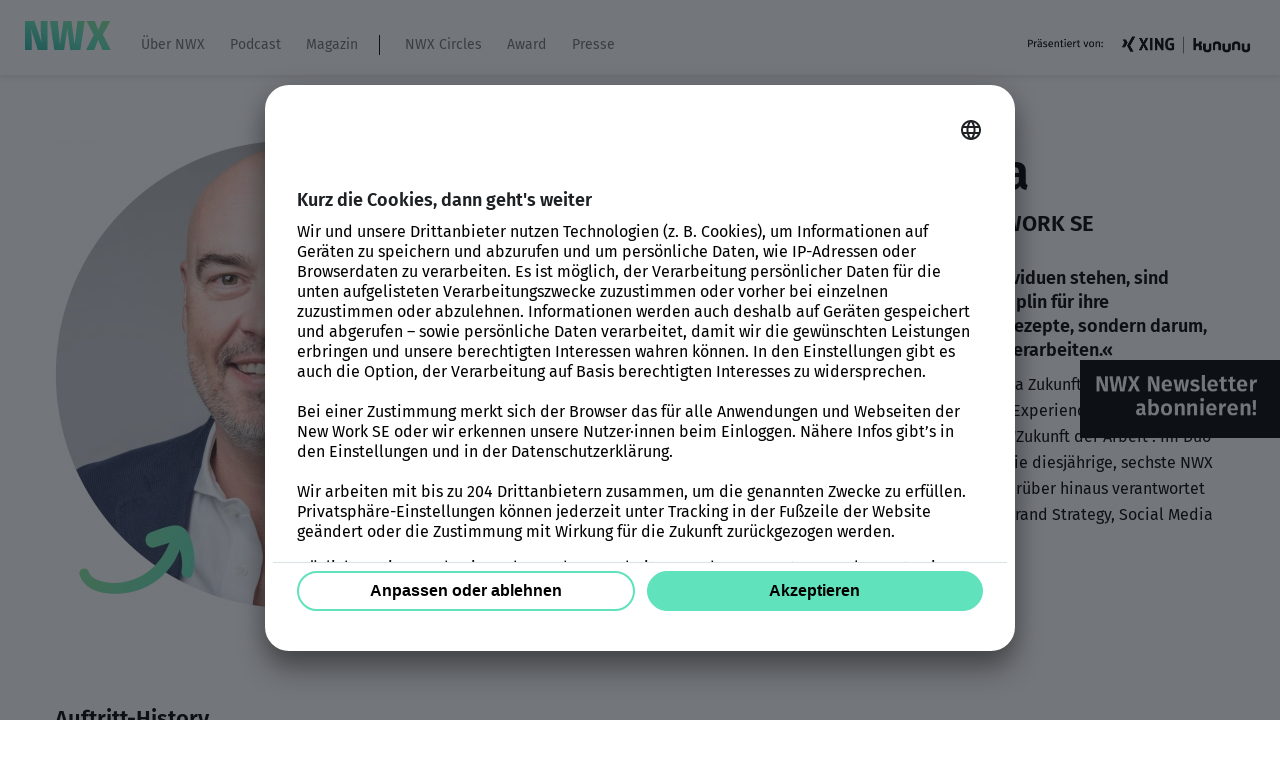

--- FILE ---
content_type: text/html; charset=UTF-8
request_url: https://nwx.new-work.se/sessions/sessions-speaker-detailseite/marc-sven-kopka-1
body_size: 9607
content:
<!DOCTYPE html> <html lang="de"> <head> <meta http-equiv="Content-Type" content="text/html; charset=utf-8"> <link rel="preload" as="script" href="/assets/frontend/js/app.js?id=e81c0c07327d7f00ae6e7454b96c4017"> <link rel="preload" as="style" href="/assets/frontend/css/app.css?id=4bf8c77280486d358a7c8f5c720d10bd"> <meta name="viewport" content="width=device-width, initial-scale=1.0"> <meta name="csrf-token" content="TzhMU9KULlhZq2MRwVILWFEi5wH9f39bhVsmsvvH"> <link rel="shortcut icon" type="image/x-icon" href="/assets/frontend/img/favicon.ico?id=L7kGNStqpXwPNBdJvTcP"> <link rel="icon" type="image/png" href="/assets/frontend/img/favicon-196x196.png?id=L7kGNStqpXwPNBdJvTcP" sizes="196x196"> <link rel="apple-touch-icon" href="/assets/frontend/img/apple-touch-icon.png?id=L7kGNStqpXwPNBdJvTcP"> <link rel="apple-touch-icon-precomposed" href="/assets/frontend/img/apple-touch-icon-precomposed.png?id=L7kGNStqpXwPNBdJvTcP"> <link rel="preload" href="/assets/frontend/fonts/fira-sans-v16-latin-ext_latin_cyrillic-200.woff2" as="font" type="font/woff2" crossorigin="anonymous"> <link rel="preload" href="/assets/frontend/fonts/fira-sans-v16-latin-ext_latin_cyrillic-200italic.woff2" as="font" type="font/woff2" crossorigin="anonymous"> <link rel="preload" href="/assets/frontend/fonts/fira-sans-v16-latin-ext_latin_cyrillic-regular.woff2" as="font" type="font/woff2" crossorigin="anonymous"> <link rel="preload" href="/assets/frontend/fonts/fira-sans-v16-latin-ext_latin_cyrillic-italic.woff2" as="font" type="font/woff2" crossorigin="anonymous"> <link rel="preload" href="/assets/frontend/fonts/fira-sans-v16-latin-ext_latin_cyrillic-600.woff2" as="font" type="font/woff2" crossorigin="anonymous"> <link rel="preload" href="/assets/frontend/fonts/fira-sans-v16-latin-ext_latin_cyrillic-600italic.woff2" as="font" type="font/woff2" crossorigin="anonymous"> <title>Marc-Sven Kopka - New Work Experience</title> <meta property="og:site_name" content="New Work Experience"><meta property="og:url" content="https://nwx.new-work.se/sessions/sessions-speaker-detailseite/marc-sven-kopka-1"><meta property="og:type" content="profile"><meta property="og:title" content="NWX | Marc-Sven Kopka"><meta property="profile:first_name" content="Marc-Sven"><meta property="profile:last_name" content="Kopka"><meta name="description" content="Marc-Sven Kopka ist unser Botschafter für das Thema Zukunft der Arbeit. Mit seinem Team hat er unter anderem die NEW WOR..."><meta property="og:description" content="Marc-Sven Kopka ist unser Botschafter für das Thema Zukunft der Arbeit. Mit seinem Team hat er unter anderem die NEW WORK Experience ins Leben gerufen, heute die führende Konferenz zum Thema &quot;Zukunft der Arbeit&quot;. Im Duo mit TV-Moderatorin Katty Salié moderiert er auch die diesjährige, sechste NWX un..."><meta property="og:image" content="https://nwx.new-work.se/storage/_processed_/nwx23-speakerkachel-1500x1500-msk_c69d3c7085.jpg"><meta property="og:image:width" content="1000"><meta property="og:image:height" content="1000"><meta name="twitter:card" content="summary_large_image"><script type="application/ld+json">[{"@context":"https:\/\/schema.org","@type":"Person","name":"Marc-Sven Kopka","email":"","image":"https:\/\/nwx.new-work.se\/storage\/_processed_\/nwx23-speakerkachel-1500x1500-msk_c69d3c7085.jpg","telephone":"","worksFor":"","sameAs":[],"url":"https:\/\/nwx.new-work.se\/sessions\/sessions-speaker-detailseite\/marc-sven-kopka-1"},{"@context":"https:\/\/schema.org","@type":"BreadcrumbList","itemListElement":[{"@type":"ListItem","position":1,"item":{"@id":"https:\/\/nwx.new-work.se","name":"Startseite"}},{"@type":"ListItem","position":2,"item":{"@id":"https:\/\/nwx.new-work.se\/sessions\/sessions-speaker-detailseite\/marc-sven-kopka-1","name":"Marc-Sven Kopka"}}]}]</script> <link rel="stylesheet" href="/assets/frontend/css/app.css?id=4bf8c77280486d358a7c8f5c720d10bd"> <link rel="preconnect" href="https://app.usercentrics.eu"> <link rel="preconnect" href="https://api.usercentrics.eu"> <link rel="preconnect" href="https://privacy-proxy.usercentrics.eu"> <link rel="preload" href="https://app.usercentrics.eu/browser-ui/latest/loader.js" as="script"> <link rel="preload" href="https://privacy-proxy.usercentrics.eu/latest/uc-block.bundle.js" as="script"> <script> window.UC_UI_DOMAINS = { crossDomainConsentSharingIFrame: 'https://nwx.new-work.se/cross-domain-bridge.html', }; </script> <script id="usercentrics-cmp" data-settings-id="Tr_3B1GDkkB1q2" src="https://app.usercentrics.eu/browser-ui/latest/loader.js" async></script> <script id="usercentrics-cmp-configure" src="/usercentrics/new_work-uc-style.js"></script> <script type="application/javascript" src="https://privacy-proxy.usercentrics.eu/latest/uc-block.bundle.js"></script> </head> <body class=""> <div class="off-canvas-wrapper"> <div class="off-canvas position-left" id="offCanvas" data-off-canvas data-transition="overlap"> <ul class="menu menu--four vertical drilldown" data-drilldown data-back-button="&lt;li class&#x3D;&quot;js-drilldown-back&quot;&gt;&lt;a tabindex&#x3D;&quot;0&quot;&gt;Zurück&lt;/a&gt;&lt;/li&gt;"> <li class="menu-item"> <a href="https://nwx.new-work.se/ueber-nwx" title="Über NWX" class="menu-link"> Über NWX </a> </li> <li class="menu-item"> <a href="https://nwx.new-work.se/forabetterworkinglife" title="Podcast" class="menu-link"> Podcast </a> </li> <li class="menu-item"> <a href="https://nwx.new-work.se/magazin" title="Magazin" class="menu-link"> Magazin </a> <ul class="menu vertical nested"> <li class="menu-item"> <a href="https://nwx.new-work.se/magazin" title="Magazin" class="menu-link"> <b>Magazin</b> </a> </li> <li class="menu-item"> <a href="https://nwx.new-work.se/themenwelten/unternehmen" title="Unternehmen" class="menu-link"> Unternehmen </a> </li> <li class="menu-item"> <a href="https://nwx.new-work.se/themenwelten/fuehrung" title="Führung" class="menu-link"> Führung </a> </li> <li class="menu-item"> <a href="https://nwx.new-work.se/themenwelten/kultur" title="Kultur" class="menu-link"> Kultur </a> </li> <li class="menu-item"> <a href="https://nwx.new-work.se/themenwelten/gesellschaft" title="Gesellschaft" class="menu-link"> Gesellschaft </a> </li> <li class="menu-item"> <a href="https://nwx.new-work.se/themenwelten/digitalisierung" title="Digitalisierung" class="menu-link"> Digitalisierung </a> </li> <li class="menu-item"> <a href="https://nwx.new-work.se/themenwelten/individuum" title="Individuum" class="menu-link"> Individuum </a> </li> </ul> </li> <li class="menu-item"> <a href="https://nwx.new-work.se/nwx-circles" title="NWX Circles" class="menu-link"> NWX Circles </a> <ul class="menu vertical nested"> <li class="menu-item"> <a href="https://nwx.new-work.se/nwx-circles" title="NWX Circles" class="menu-link"> <b>NWX Circles</b> </a> </li> <li class="menu-item"> <a href="https://nwx.new-work.se/events/nwx23/content-hub" title="NWX23 Content Hub" class="menu-link"> NWX23 Content Hub </a> </li> <li class="menu-item"> <a href="https://nwx.new-work.se/events/nwx23/speaker" title="NWX23 Rückblick" class="menu-link"> NWX23 Rückblick </a> </li> <li class="menu-item"> <a href="https://nwx.new-work.se/xing-jobwelt" title="XING Job-Welt" class="menu-link"> XING Job-Welt </a> </li> <li class="menu-item"> <a href="https://nwx.new-work.se/events/nwx23/werde-partner" title="Werde Partner" class="menu-link"> Werde Partner </a> </li> </ul> </li> <li class="menu-item"> <a href="https://nwx.new-work.se/award" title="Award" class="menu-link"> Award </a> </li> <li class="menu-item"> <a href="https://nwx.new-work.se/presse" title="Presse" class="menu-link"> Presse </a> </li> </ul> <div class="header-right-logos"> <img src="/assets/frontend/img/endorsement.png?1723104572" alt="Endorsement"> </div> </div> <div class="off-canvas-content" data-off-canvas-content> <header class="header js-header"> <div class="header-top"> <div class="header-container"> <a href="/" class="header-logo hide-for-nav-switch"> <img class="header-logo hide-for-nav-switch" src="/assets/frontend/img/logo/NWX.svg" alt=""> </a> <a href="/" class="header-logo-mobile show-for-nav-switch"> <img class="header-logo-mobile show-for-nav-switch" src="/assets/frontend/img/logo/NWX.svg" alt=""> </a> <ul class="menu menu--one"> <li class="menu-item"> <a href="https://nwx.new-work.se/ueber-nwx" title="Über NWX" class="menu-link"> Über NWX </a> </li> <li class="menu-item"> <a href="https://nwx.new-work.se/forabetterworkinglife" title="Podcast" class="menu-link"> Podcast </a> </li> <li class="menu-item"> <a href="https://nwx.new-work.se/magazin" title="Magazin" class="menu-link"> Magazin </a> <ul class="menu menu--submenu dropdown" data-dropdown-menu> <li class="menu-item"> <a href="https://nwx.new-work.se/themenwelten/unternehmen" title="Unternehmen" class="menu-link"> Unternehmen </a> </li> <li class="menu-item"> <a href="https://nwx.new-work.se/themenwelten/fuehrung" title="Führung" class="menu-link"> Führung </a> </li> <li class="menu-item"> <a href="https://nwx.new-work.se/themenwelten/kultur" title="Kultur" class="menu-link"> Kultur </a> </li> <li class="menu-item"> <a href="https://nwx.new-work.se/themenwelten/gesellschaft" title="Gesellschaft" class="menu-link"> Gesellschaft </a> </li> <li class="menu-item"> <a href="https://nwx.new-work.se/themenwelten/digitalisierung" title="Digitalisierung" class="menu-link"> Digitalisierung </a> </li> <li class="menu-item"> <a href="https://nwx.new-work.se/themenwelten/individuum" title="Individuum" class="menu-link"> Individuum </a> </li> </ul> </li> <li class="menu-item menu--pipe"></li> <li class="menu-item "> <a href="https://nwx.new-work.se/nwx-circles" title="NWX Circles" class="menu-link"> NWX Circles </a> <ul class="menu menu--submenu dropdown" data-dropdown-menu> <li class="menu-item"> <a href="https://nwx.new-work.se/events/nwx23/content-hub" title="NWX23 Content Hub" class="menu-link"> NWX23 Content Hub </a> </li> <li class="menu-item"> <a href="https://nwx.new-work.se/events/nwx23/speaker" title="NWX23 Rückblick" class="menu-link"> NWX23 Rückblick </a> </li> <li class="menu-item"> <a href="https://nwx.new-work.se/xing-jobwelt" title="XING Job-Welt" class="menu-link"> XING Job-Welt </a> </li> <li class="menu-item"> <a href="https://nwx.new-work.se/events/nwx23/werde-partner" title="Werde Partner" class="menu-link"> Werde Partner </a> </li> </ul> </li> <li class="menu-item "> <a href="https://nwx.new-work.se/award" title="Award" class="menu-link"> Award </a> </li> <li class="menu-item "> <a href="https://nwx.new-work.se/presse" title="Presse" class="menu-link"> Presse </a> </li> </ul> <div class="header-right-logos"> <img src="/assets/frontend/img/endorsement.png?1723104572" alt="Endorsement"> </div> <div class="header-toggle"> <div class="menu-toggle js-menu-toggle" data-toggle="offCanvas"> Menu <span class="menu-toggleline"></span> <span class="menu-toggleline"></span> <span class="menu-toggleline"></span> </div> </div> </div> </div> </header> <a id="c1205" class="anchor"></a> <div class="ce ce--speakers"> <div class="custom custom--speaker-detail"> <div class="speaker-intro"> <div class="speaker-intro-top"> <div class="grid-container"> <div class="grid-x grid-padding-x"> <div class="cell small-12 medium-4 large-5"> <picture> <source srcset="[data-uri]" data-srcset="/storage/_processed_/nwx23-speakerdetailseite-msk_a2d741b203.webp" type="image/webp"> <img class="speaker-intro-image no-loading-img mb-l lazy lazy--square" src="/assets/frontend/img/placeholder.png" data-src="/storage/_processed_/nwx23-speakerdetailseite-msk_a2d741b203.png" alt="Marc-Sven Kopka"> </picture> </div> <div class="cell small-12 medium-7 large-6 medium-offset-1"> <div class="grid-x grid-padding-x"> <div class="cell small-12"> <h2 class="hl hl--two"> <span class="inline-block">Marc-Sven Kopka</span> </h2> <h4 class="font-three subline--secondary">Vice President External Affairs, NEW WORK SE</h4> <h2 class="hl hl--six">&raquo;Die Fragen, vor denen Unternehmen und Individuen stehen, sind mannigfaltig. New Work ist eine Schlüsseldisziplin für ihre Beantwortung. Dabei geht es nicht um Patentrezepte, sondern darum, neue Gewissheiten und den Weg nach vorn zu erarbeiten.&laquo;</h2> </div> <div class="cell small-12"> <div class="ce ce--rte"> <div class="rte-wrapper"> <p>Marc-Sven Kopka ist unser Botschafter für das Thema Zukunft der Arbeit. Mit seinem Team hat er unter anderem die NEW WORK Experience ins Leben gerufen, heute die führende Konferenz zum Thema "Zukunft der Arbeit". Im Duo mit TV-Moderatorin Katty Salié moderiert er auch die diesjährige, sechste NWX und führt Dich durch den Tag auf der Main Stage. Darüber hinaus verantwortet Marc-Sven bei der NEW WORK SE die Bereiche PR, Brand Strategy, Social Media und Public Policy.</p> <div> </div> </div> </div> </div> </div> </div> </div> </div> </div> </div> </div> <div class="section section--one"> <div class="grid-container"> <div class="ce ce--divider"> <h4 class="hl hl--divider text-center"> <span>Auftritt-History</span> </h4> </div> <div class="ce ce--teaser"> <div class="teaser teaser--one"> <div class="grid-x grid-padding-x"> <div class="cell small-6 medium-2 align-self-middle"> <img class="teaser-image" src="/assets/frontend/img/logo/logo-experience.svg" alt="Logo"> </div> <div class="cell small-12 medium-10 align-self-middle"> <h4 class="hl hl--custom-two"> 14.06.2023 / 13:15 - 13:35 / Inspiration Stage / </h4> <h6 class="hl hl--six">New Space: Wie verändern wir Denkräume durch Räume?</h6> </div> </div> </div> </div> <div class="ce ce--teaser"> <div class="teaser teaser--one"> <div class="grid-x grid-padding-x"> <div class="cell small-6 medium-2 align-self-middle"> <img class="teaser-image" src="/assets/frontend/img/logo/logo-experience.svg" alt="Logo"> </div> <div class="cell small-12 medium-10 align-self-middle"> <h4 class="hl hl--custom-two"> 14.06.2023 / 09:25 - 09:30 / Inspiration Stage / </h4> <h6 class="hl hl--six">Welcome to New Challenges</h6> </div> </div> </div> </div> <div class="ce ce--teaser"> <div class="teaser teaser--one"> <div class="grid-x grid-padding-x"> <div class="cell small-6 medium-2 align-self-middle"> <img class="teaser-image" src="/assets/frontend/img/logo/logo-experience.svg" alt="Logo"> </div> <div class="cell small-12 medium-10 align-self-middle"> <h4 class="hl hl--custom-two"> 14.06.2023 / 10:15 - 10:40 / Inspiration Stage / </h4> <h6 class="hl hl--six">New Perception: Was wir über uns missverstehen</h6> </div> </div> </div> </div> <div class="ce ce--teaser"> <div class="teaser teaser--one"> <div class="grid-x grid-padding-x"> <div class="cell small-6 medium-2 align-self-middle"> <img class="teaser-image" src="/assets/frontend/img/logo/logo-experience.svg" alt="Logo"> </div> <div class="cell small-12 medium-10 align-self-middle"> <h4 class="hl hl--custom-two"> 14.06.2023 / 09:30 - 09:50 / Inspiration Stage / </h4> <h6 class="hl hl--six">New Order: Wie verhandeln wir die Aufgabe vor uns?</h6> </div> </div> </div> </div> <div class="ce ce--teaser"> <div class="teaser teaser--one"> <div class="grid-x grid-padding-x"> <div class="cell small-6 medium-2 align-self-middle"> <img class="teaser-image" src="/assets/frontend/img/logo/logo-experience.svg" alt="Logo"> </div> <div class="cell small-12 medium-10 align-self-middle"> <h4 class="hl hl--custom-two"> 14.06.2023 / 14:00 - 14:15 / Inspiration Stage / </h4> <h6 class="hl hl--six">Take away for the Festival</h6> </div> </div> </div> </div> <div class="ce ce--teaser"> <div class="teaser teaser--one"> <div class="grid-x grid-padding-x"> <div class="cell small-6 medium-2 align-self-middle"> <img class="teaser-image" src="/assets/frontend/img/logo/logo-experience.svg" alt="Logo"> </div> <div class="cell small-12 medium-10 align-self-middle"> <h4 class="hl hl--custom-two"> 14.06.2023 / 19:00 - 19:45 / Spielbudenplatz / </h4> <h6 class="hl hl--six">Sei dabei und feiere mit uns den 10. NEW WORK Award</h6> </div> </div> </div> </div> </div> </div> </div> <footer class="footer"> <div class="grid-container"> <div class="grid-x grid-padding-x"> <div class="cell small-4 large-5"> <div class="footer-logo"> <img src="/assets/frontend/img/logo/NWX.svg" alt="NWX"> </div> <div class="rte-wrapper"><h4 class="hl hl--four"><span style="color:black;">Die NEW WORK Experience (NWX) gibt der Diskussion über Arbeit und Zukunft ein Zuhause.</span></h4><h5 class="hl hl--five">&nbsp;</h5><h5 class="hl hl--five"><a href="https://nwx.new-work.se/ueber-nwx"><span style="color:black;"><span class="link link--one">Learn more</span></span></a><br><br>&nbsp;</h5></div> </div> <div class="cell small-5 large-5 hide-for-small-only"> <div class="float-right"> </div> </div> <div class="cell small-3 large-2"> <h4> <a href="https://nwx.new-work.se/magazin" class="menu-link"> Magazin </a> </h4> <h4> <a href="https://nwx.new-work.se/newworkstories" class="menu-link"> Podcast (NEW WORK Stories) </a> </h4> <h4> <a href="https://nwx.new-work.se/ueber-nwx" class="menu-link"> Über NWX </a> </h4> <h4> <a href="https://nwx.new-work.se/events/nwx23/werde-partner" class="menu-link"> Werde Partner </a> </h4> <div class="menu-wrapper"> <div class="follow-heading">Follow us</div> <ul class="menu menu--social"> <li class="menu-item"> <a href="https://www.xing.com/pages/nwx-new-work-news" target="_blank" class="menu-link menu-link--xing"></a> </li> <li class="menu-item"> <a href="https://www.linkedin.com/company/newworkexperience/" target="_blank" class="menu-link menu-link--linkedin"></a> </li> <li class="menu-item"> <a href="https://www.instagram.com/newwork/" target="_blank" class="menu-link menu-link--instagram"></a> </li> <li class="menu-item"> <a href="https://twitter.com/newwork" target="_blank" class="menu-link menu-link--twitter"></a> </li> </ul> </div> </div> <div class="cell small-12"> <div class="footer-content grid-x grid-padding-x pt-m"> <div class="cell small-12 large-8"> <div class="endorsement-wrapper"> <img src="/assets/frontend/img/endorsement-newwork.svg" alt="Endorsement"> </div> </div> <div class="cell small-12 large-4"> <ul class="menu menu--three"> <li class="menu-item"> <a href="https://nwx.new-work.se/uber-uns/impressum" class="menu-link"> Impressum </a> </li> <li class="menu-item"> <a href="https://nwx.new-work.se/uber-uns/datenschutz" class="menu-link"> Datenschutz </a> </li> <li class="menu-item"> <a onclick="UC_UI.showSecondLayer()" class="menu-link">Tracking verwalten</a> </li> </ul> </div> </div> </div> </div> </div> </footer> </div> </div> <script src="/assets/frontend/js/app.js?id=e81c0c07327d7f00ae6e7454b96c4017"></script> <script type="text/javascript" data-vendor="Adobe Analytics">/*<![CDATA[*/(()=>{var e,t=globalThis;function n(e){return e&&e.__esModule?e.default:e}let r="v0",o="0.0.0",i=/^(sc_|fbclid|gclid|msclkid|nwt_nav)/,a="csod_visitor_id",s=["csod.com","localhost"],l=["wbm"],d="debug",c="info",p="warn",u="error",m=t.console,h=Function.prototype.apply,w={},f=0;["log","debug","info","warn","error","group","groupCollapsed","groupEnd"].forEach(e=>{w[e]=(...t)=>{if(!m)return;if(!m.group){if("group"===e)f+=1;else if("groupEnd"===e){f-=1;return}else if(f>0)for(let e=0;e<f;e++)t.unshift(" ")}let n=m[e]||m.log;n&&h.call(n,m,t)}});var g=m&&m.group?m:w;let b=()=>p,v={[d]:0,[c]:1,[p]:2,[u]:3},_=e=>{let t=b();return!(!t||v[e]<v[t])},y=(e,t,n,...r)=>{if(_(t)){if(t===u)g[n](...r);else{let t=e+" "+r.map(e=>"object"==typeof e?JSON.stringify(e):e).join(" ");g[n](t)}}},P=e=>({_key:"stm-v1",id:crypto.randomUUID(),...e});var x=e=>{if("string"!=typeof e||0!==e.indexOf("{"))return!1;try{return JSON.parse(e)}catch(e){return!1}},$=(e,t="*")=>(n,r,o={})=>{let i=e=>{if("*"!==t&&e.origin!==t)return!1;let i=x(e.data);if(!i||i.action!==n)return!1;let{fullResponse:a}=o,{id:s}=i,l=new Promise((e,t)=>{try{let t=r(a?i:i.payload);e(t)}catch(e){t(e)}});return s&&e.source&&0!==n.indexOf("response:")&&l.then(e=>[null,e]).catch(e=>[e&&e.message||"error",null]).then(([t,r])=>{let o=P({id:s,action:`response:${n}:${s}`,error:t,payload:r});e.source.postMessage(JSON.stringify(o),"*")}),!0};return e.addEventListener("message",i,!1),()=>{e.removeEventListener("message",i,!1)}},O=(e,t,n="*")=>(n,r,o={})=>{let i=o.id||crypto.randomUUID(),a=P({id:i,action:n,payload:r});t.postMessage(JSON.stringify(a),"*");let{fireAndForget:s=!1,timeout:l=1e4,fullResponse:d=!1}=o;return!0===s?Promise.resolve():new Promise((t,r)=>{let o=$(e),a=setTimeout(()=>{r(Error(`response for '${n}' has timed out`))},l),s=o(`response:${n}:${i}`,e=>{if(s(),d)t(e);else{let{error:n,payload:o}=e;n?r(n):t(o)}return clearTimeout(a),!0},{fullResponse:!0})})},E=class{constructor(){this.reset()}reset(){this.resolved=!1,this._promise=new Promise(e=>{this.resolve=t=>{e(t),this.resolved=!0}})}resetAndResolve(e){this.resolved&&this.reset(),this.resolve(e)}then(e){return this._promise.then(e)}},U=function(e){let t;if(!e)return[];e=e.substr(e.indexOf("?"));let n=/[?&]([^=?&#]+)(?:=([^?&#]*))?/g,r=[];for(;null!==(t=n.exec(e));){let e=t[1],n=t[2];r.push([decodeURIComponent(e),n&&decodeURIComponent(n)])}return r},j=function(e){let t=e.map(([e,t])=>[e,t].filter(e=>void 0!==e).map(e=>encodeURIComponent(e)).join("="));return`?${t.join("&")}`};let S=(e,t,n=null,r={})=>{if("number"==typeof n){let e=new Date;e.setTime(e.getTime()+n),r.expires=e.toUTCString()}let o=Object.keys(r={path:"/",SameSite:"Lax; Secure",...r}).map(e=>`${e}=${r[e]}`).join(";");document.cookie=`${encodeURIComponent(e)}=${encodeURIComponent(t)};${o}`},k=e=>{let t=`${encodeURIComponent(e)}=`,n=document.cookie.split(";").map(e=>e.trim());for(let e=0;e<n.length;e++){let r=n[e];if(0===r.indexOf(t))return decodeURIComponent(r.substring(t.length,r.length))}return null};var I=()=>{let e=document.location.hostname.match("[^.]+[.][^.]+$");return null!==e?e[0]:"localhost"===document.location.hostname?"localhost":null};!function(e,t=d){let n="xhr:",r={};Object.keys(w).forEach(e=>{let t=void 0!==v[e]?e:c;r[e]=y.bind(r,n,t,e)}),r.inspect=(e,t,n)=>{_(e)&&(r.group(t),Object.keys(n).filter(e=>"function"!=typeof n[e]).sort().forEach(e=>{g.log(`${e}: ${JSON.stringify(n[e])}`)}),r.groupEnd())},r.prefix=n}(0);var R=()=>{let e=k(a)||crypto.randomUUID(),t=I(),n={};return null!==t&&(n.domain=t),S(a,e,31536e6,n),e},N=e=>{let t="c_visitor_id";k(t)||S(t,crypto.randomUUID(),5e3,{domain:e})};let C=e=>`${e.hostname}${e.pathname}`;var D=(e,t)=>{let n=new URL(t);if(!e)return n;let r=new URL(e);return C(r)===C(n)?r:n},A=(e,t,n)=>{let{host:r,protocol:o}=e,i=I();return i&&!["xing.com","csod.com","onlyfy.dev","localhost","test.local",null].includes(i)&&(r="production"===t?`ants.${i}`:`preview-ants.${i}`),`${o??"https"}://${r}${n}`};let T=async()=>{if(!navigator.userAgentData)return null;let{architecture:e,bitness:t,brands:n,mobile:r,model:o,platform:i,platformVersion:a,wow64:s}=await navigator.userAgentData.getHighEntropyValues(["architecture","bitness","brands","mobile","model","platform","platformVersion","wow64"]);return[e,t,JSON.stringify(n),r,o,i,a,s].join(";")},L="undefined"!=typeof window&&window.Promise||t.Promise,H=(e,t)=>j(U(e).filter(([e,n])=>!1===t(e,n)));var J=e=>{let{href:t,origin:n,pathname:r,search:o,hash:i}=window.location;if(!o)return t;let a=H(o,e);if(a===o)return t;let s=a&&"?"!==a?`${n}${r}${a}${i}`:`${n}${r}${i}`;return window.history.replaceState({},null,s),s},F=(e,t)=>new L(n=>{let r=e.document,o=e.innerWidth||0,i=e.innerHeight||0,a=r.createElement("iframe");a.setAttribute("id","stm"),a.setAttribute("sandbox","allow-scripts allow-same-origin allow-forms"),a.setAttribute("style",`top:-${i}px;left:-${o}px;width:${o}px;height:${i}px;border:0;position:absolute;visibility:hidden;opacity:0`),a.onload=()=>n(a),a.setAttribute("src",t);let s=()=>{let e=r.body;e.insertBefore(a,e.childNodes[0])};r.body?s():r.addEventListener("DOMContentLoaded",s,!0)}),V=e=>{let t=new E,n=new E,r={};return r.load=r=>F(e,r).then(o=>{t.resolve(o);let i=r.match(/(https?:\/\/[^/&?]+)/,""),a=i?i[1]:"*",s=O(e,o.contentWindow,a),l=$(e,"*");return n.resolve({iframe:o,publish:s,subscribe:l}),o}),r.publish=(...e)=>n.then(t=>t.publish(...e)),r.subscribe=(...e)=>n.then(t=>t.subscribe(...e)),r.unload=(n,r)=>t&&t.then(n=>{e.document.body.removeChild(n),t=null}),r},W=e=>{let t=e.performance||e.webkitPerformance||e.mozPerformance||e.msPerformance;if(!t||!t.timing)return{};let n=t.timing,r=new Date().getTime(),o={network:n.responseEnd||r,pageLoad:n.domContentLoadedEventEnd||r,pageSetup:n.loadEventStart||r,loadEvent:r},i=n.navigationStart;return Object.keys(o).map(e=>{let t=o[e],n=t-i;return i=t,{[e]:n}}).reduce((e,t)=>Object.assign(e,t),{})},M=(e,t)=>{let n=I(),r={};null!==n&&(r.domain=n);let o="nwt"===t?"nwtPrevPage":"prevPage",i=k(o)||"FirstPageOfVisit";return e&&S(o,e,18e5,r),i},q={};q=JSON.parse('{"default":{"host":"localhost:8080","protocol":"http"},"test":{"host":"preview.xing.com","protocol":"https"},"preview":{"host":"preview.xing.com","protocol":"https"},"production":{"host":"www.xing.com","protocol":"https"}}');var B=e=>Object.assign({},/*@__PURE__*/n(q)[e]||/*@__PURE__*/n(q).default);let z="1.20.0";var X=()=>Date.now(),G=(e,t)=>{let n=new XMLHttpRequest;return new L((r,o)=>{n.onreadystatechange=function(){2===n.readyState&&(n.status>=200&&n.status<300?r():o(Error(`${n.status} ${n.statusText}`)))},n.open("POST",e,!0),n.withCredentials=!0,n.setRequestHeader("Content-Type","text/plain"),n.send(JSON.stringify(t))})};let K=t.navigator&&"sendBeacon"in t.navigator,Q=()=>K;var Y=(e,t)=>new L((n,r)=>{navigator.sendBeacon(e,JSON.stringify(t))?n():r(Error("Wasn't able to queue data in Beacon API"))});let Z=()=>{let e=window.document;return window.innerWidth?window.innerWidth:e&&e.documentElement?e.documentElement.offsetWidth:""},ee=()=>{let e=window.document;return window.innerHeight?window.innerHeight:e&&e.documentElement?e.documentElement.offsetHeight:""},et=()=>window.screen?`${window.screen.width}x${window.screen.height}`:"",en=(e,t=["PropDestinationUrl","PropReferringUrl","pageName"])=>{let n={};return Object.keys(e).filter(e=>-1===t.indexOf(e)).forEach(t=>{Array.isArray(e[t])?Object.assign(n,{[t]:e[t].join(",")}):Object.assign(n,{[t]:e[t]})}),n},er={},eo=new E;new E;let ei=!0,ea=(e,t,n)=>{let r=`ttt@${z}${e.PropAppId?","+e.PropAppId:""}`;return new Promise(o=>{let i={clientTimestamp:X(),pageName:e.pageName,location:e.PropDestinationUrl,referrer:e.PropReferringUrl||void 0,properties:en({...e,PropAppId:r}),browserWidth:Z(),browserHeight:ee(),resolution:et(),type:"web",eventName:t};o(Q()?Y(n,i):G(n,i))})},es=e=>{let t="c_visitor_id";k(t)||S(t,crypto.randomUUID(),5e3,{domain:e})},el=(e,t,n)=>{eo.then(r=>{let o={...e};["pageName","PropChannel","PropApplication"].forEach(e=>{o[e]&&"undefined"!==o[e]||(o[e]=r[e])}),ea(o,t,n)})};er.track=(e,t,n)=>{let r=A(B(e),e,"/api/upgraded-umbrella/r");ei&&(es(I()),ei=!1),s.includes(I())&&(n=Object.assign({},n,{csodVisitorId:R()})),"pageview"!==t&&n.PropPostponeAction?el(n,t,r):(eo.resolve(n),ea(n,t,r))};var ed={};ed=JSON.parse('{"default":{"host":"localhost:8080","protocol":"http"},"test":{"host":"preview.xing.com","protocol":"https"},"preview":{"host":"preview.xing.com","protocol":"https"},"production":{"host":"www.xing.com","protocol":"https"}}');let ec=e=>"xingbox"===e?{host:document.location.hostname,protocol:document.location.protocol.replace(":","")}:{};var ep=e=>({.../*@__PURE__*/n(ed)[e]||/*@__PURE__*/n(ed).default,...ec(e)}),eu=e=>window.innerWidth<=739&&e.includes("xing.com")?"webm":"web";let em={wbm:"xing.com",kun:"kununu.com",leb:"lebenslauf.com",onf_one:"onlyfy.io"};var eh=e=>{let t=Object.entries(em).find(([t,n])=>n===e);return t?t[0]:""};let ew="undefined"!=typeof window&&"fetch"in window&&"undefined"!=typeof Request&&"keepalive"in new Request("https://www.xing.com"),ef=()=>ew;var eg=(e,t)=>new L((n,r)=>{try{fetch(e,{method:"POST",headers:{"Content-Type":"text/plain"},credentials:"include",keepalive:!0,body:JSON.stringify(t)}).then(e=>n(e)).catch(()=>r(Error("Wasn't able to send data with keepalive fetch")))}catch(e){r(e)}});let eb=!0,ev=[{param:"ijt",prefix:"jobs_origin_"},{param:"reagent",prefix:"upsell_point_"},{param:"nwt_nav",prefix:"navigation_"}],e_=new Map,ey=(e,t)=>new Promise(n=>{n(ef()?eg(t,e):Q()?Y(t,e):G(t,e))});var eP=(e,t,n)=>{let r=Array.isArray(e)?e:[e];return r.forEach(e=>{e.id=crypto.randomUUID(),e.channel=e.channel||eu(I()),e.application=e.application||eh(I()),e.event_timestamp=Date.now(),e.screen_url=`${t.hostname}${t.pathname}${t.search}`,e.screen_domain=`${t.hostname}`,e.screen_resolution=window.screen&&`${window.screen.width}x${window.screen.height}`,e.sdk_name=`ttt${e.sdk_name?","+e.sdk_name:""}`,e.sdk_version=`${z}${e.sdk_version?","+e.sdk_version:""}`,e.referrer=document.referrer;let r=new URLSearchParams(t.search);ev.forEach(e=>{let t=r.get(e.param);t&&e_.set(e.param,e.prefix+t)}),"viewed_screen"===e.event&&(e.previous_page=M(e.page,"nwt"),e_.size&&(e.entry_point=Array.from(e_,e=>e[1]).join(","),e_.clear())),n&&(e.client_hints=n)}),r},ex=(e,t)=>{eb&&(N(I()),eb=!1),ey(e,A(ep(t),t,"/api/unified-underdog"))};let e$=e=>e instanceof RegExp,eO=e=>"string"==typeof e,eE=e=>"function"==typeof e?e:!0===e?e=>i.test(e):e$(e)?t=>e.test(t):eO(e)?t=>e===t:null,eU=(e,t)=>{let{clearParams:n,host:r,sandboxFile:o,sandboxUrl:i,...a}=t;return[eS(e,{clearParams:n,host:r,sandboxFile:o,sandboxUrl:i}),ej(e,a)]},ej=(e,t)=>{let{search:n}=window.location||{};return Object.assign({debug:/debug=true/.test(n)},t,{env:e})},eS=(e,t)=>{let{clearParams:n,host:o="production"===e?"stan.xing.com":"stan.preview.xing.com",sandboxFile:i=`stm-${r}.html`,sandboxUrl:a=`https://${o}/${i}`}=t;return{clearParams:n,sandboxUrl:a}},ek=()=>{throw Error("Please call ttt.init first")};r=(e={API_VERSION:"v1",TTT_VERSION:z}).API_VERSION,o=e.TTT_VERSION;let eI=(e=>{let t={version:o,baseData:{},_dl:{},_sandbox:V(e),_clearParamsFilter:void 0,_clientHints:void 0,_initCalled:!1,_env:void 0},n=()=>{t._initCalled||ek()};return t.assign=Object.assign,t.init=async(e,n={})=>{if(t._initCalled)return;t._initCalled=!0,t._env=e;let[r,o]=eU(e,n),{clearParams:i=!0,sandboxUrl:a}=r;return t._sandbox.load(a),i&&(t._clearParamsFilter=eE(i)),t._clientHints=await T(),t._sandbox.publish("stm:init",o)},t.pageview=(r,o,i,a)=>(n(),t.baseData=Object.assign({},i),t._dl=Object.assign({},i,{PropChannel:r,pageName:o,PropDestinationUrl:e.location.href,PropReferringUrl:t._dl&&t._dl.PropDestinationUrl||e.document.referrer}),t._clearParamsFilter&&t._clearParams(t._clearParamsFilter),t._rawEvent("pageview",Object.assign({},t._dl,a))),t.event=(e,r)=>{n();let o=Object.assign({},t._dl,r);return t._rawEvent(e,o)},t.nwtEvent=r=>{n(),ex(eP(r,D(t._dl.PropDestinationUrl,e.location.href),t._clientHints),t._env)},t.withPerformanceMetrics=t=>(n(),new Promise(n=>{let r=()=>{setTimeout(()=>{let r=W(e),o={PropTechnicalPerformance:Object.keys(r).map(e=>`${e}=${r[e]}`).join(";")};t&&t(o),n(o)},0)};if(e.document&&"complete"===e.document.readyState||!e.addEventListener)r();else{let t=()=>{r(),e.removeEventListener("load",t,!0)};e.addEventListener("load",t,!0)}})),t.publish=(e,r,o={})=>(n(),t._sandbox.publish(e,r,o)),t.subscribe=(e,r)=>(n(),t._sandbox.subscribe(e,r)),t._clearParams=e=>(n(),J(e)),t._rawEvent=(e,r)=>{n();let o=M(r.pageName,"adobe");return r=Object.assign({},r,{PropLastPage:o,PropLastPageCookieSet:1}),l.includes(r.pageName?.split("/")[0])&&(r=Object.assign(r,{PropDeduplicationId:crypto.randomUUID()})),Promise.all([er.track(t._env,e,r),t._sandbox.publish("stm:track",{event:e,props:r})])},t._rawPageview=t._rawEvent.bind(null,"pageview"),t._unload=()=>t._sandbox.unload(),t})(window);window.ttt&&console.warn("window.ttt was already defined"),window.ttt=eI})();/*]]>*/</script><script type="text/javascript" data-vendor="Adobe Analytics"> if (typeof(ttt) != "undefined") { ttt.init('production', { host: 'stan.new-work.se', fetchTrackingData: true }); ttt.nwtEvent([{ 'event': 'viewed_screen', 'application': 'nwx', 'application_language': 'de', 'event_schema': 'basic', 'schema_version': '1.29.4', 'sent_by': 'newwork_nwx', 'page': 'newwork_nwx/sessions/speaker/detail', 'context': 'newwork_nwx_marc_sven_kopka_1', }]); document.addEventListener('click', function(event) { try { if (event.target.matches('a[href], a[href] *')) { var link = event.target.closest('a'); if (link && link.getAttribute('href')) { if (link.getAttribute('data-tracking')) { ttt.event('PropTrackAction', { PropTrackAction: 'wbm/NewWork_Nwx/' + link.getAttribute('data-tracking') }); } else if (new URL(link.getAttribute('href')).origin !== location.origin || link.getAttribute('target') == '_blank') { ttt.event('PropTrackAction', { PropTrackAction: 'wbm/NewWork_Nwx/sessions/speaker/detail_click', PropActionOrigin: 'newwork_nwx_marc_sven_kopka_1' }); } } } } catch (e) {} }, false); } </script> <a href="/newsletter" class="global-sticky-button show-for-large"> <img src="/uploads/11-newsletter/sticky-button-newsletter.png" alt="NWX Newsletter abonnieren!" width="200" /> </a> </body> </html> 

--- FILE ---
content_type: image/svg+xml
request_url: https://nwx.new-work.se/assets/frontend/img/logo/logo-experience.svg
body_size: 2295
content:
<?xml version="1.0" encoding="utf-8"?>
<!-- Generator: Adobe Illustrator 23.0.6, SVG Export Plug-In . SVG Version: 6.00 Build 0)  -->
<svg version="1.1" id="Capa_1" xmlns="http://www.w3.org/2000/svg" xmlns:xlink="http://www.w3.org/1999/xlink" x="0px" y="0px"
	 viewBox="0 0 956.2 434.3" style="enable-background:new 0 0 956.2 434.3;" xml:space="preserve">
<style type="text/css">
	.st0{fill:#007575;}
	.st1{fill:#FFFFFF;}
	.st2{display:none;}
	.st3{display:inline;fill:#007575;}
	.st4{display:inline;}
</style>
<g id="Logo">
	<path class="st0" d="M285.2,14.2c104.5,0,149.9,35.3,149.9,100.1s-56.6,305.9-161.8,305.9c-95.7,0-259.1-181-259.1-274.1
		S207.2,14.2,285.2,14.2z"/>
	<path class="st1" d="M114.7,183H94.6l-19.2-51.6c1.3,9,2,18.1,2,27.2V183h-14v-66.5H83l19.7,51.6c-1.4-8.2-2.1-16.5-2.1-24.8v-26.9
		h14.1V183z"/>
	<path class="st1" d="M166.2,127.7h-23.4v15.9h20.4v11h-20.4v17h25.1V183h-40.8v-66.5h40.8L166.2,127.7z"/>
	<path class="st1" d="M242.4,183H222l-8.2-50.8L205,183h-20l-11-66.5h15.8l6.6,54.6l9.2-54.6h16.5l8.6,54.6l7.8-54.6h15L242.4,183z"
		/>
	<path class="st1" d="M178.5,269.1h-20.4l-8.2-50.7l-8.7,50.7h-19.9l-10.9-66.4H126l6.6,54.6l9.2-54.6h16.5l8.6,54.6l7.8-54.6h15
		L178.5,269.1z"/>
	<path class="st1" d="M253.7,235.8c0,21.8-11.2,34.9-30,34.9s-29.9-12.8-29.9-34.9c0-21.7,11.2-34.8,29.9-34.8
		S253.7,213.7,253.7,235.8z M210.3,235.8c0,16.9,4.8,23.4,13.4,23.4c9,0,13.5-6.5,13.5-23.4s-4.6-23.3-13.5-23.3
		S210.3,219,210.3,235.8z"/>
	<path class="st1" d="M285,243.7h-6.1v25.4h-15.8v-66.4h21.8c18,0,27.3,6.4,27.3,20.2c0,8.7-4.1,13.9-12.8,17.9l16.9,28.3h-17.7
		L285,243.7z M278.9,232.8h6.6c6.9,0,10.5-3,10.5-10c0-6.4-3.7-9.2-11.5-9.2h-5.7V232.8z"/>
	<path class="st1" d="M339.9,269.1h-15.7v-66.4h15.7L339.9,269.1z M356.9,232.5l22.9,36.6h-18.2l-21.2-35.5l21.1-31h16.6
		L356.9,232.5z"/>
</g>
<g id="Sessions" class="st2">
	<path class="st3" d="M486,209.5l-6.9,8.5c-4.4-3.7-8.7-5.6-13.8-5.6s-8.4,2.3-8.4,6.5s2.4,5.9,12.2,9.2c11.9,4,18.7,9.2,18.7,21.5
		c0,12.3-9.3,21-25,21c-10.9,0-18.7-4.2-23.9-9.5l7.5-8.7c4.6,4.1,9.6,6.5,15.9,6.5s10-3.1,10-8.1c0-4.9-2.4-7.1-11.5-10.1
		c-14.1-4.6-19.2-10.7-19.2-20.6c0-11.7,9.6-19.2,22.7-19.2C473.8,201,480.5,204,486,209.5z"/>
	<path class="st3" d="M532.9,213.9h-22.1v15.9h19.3v11h-19.3v17h23.7v11.3h-38.6v-66.5h38.6L532.9,213.9z"/>
	<path class="st3" d="M585.6,209.5l-6.9,8.5c-4.3-3.7-8.7-5.6-13.8-5.6s-8.4,2.3-8.4,6.5s2.4,5.9,12.2,9.2
		c11.9,4,18.7,9.2,18.7,21.5c0,12.3-9.2,21-25,21c-10.9,0-18.7-4.2-23.9-9.5l7.5-8.7c4.6,4.1,9.6,6.5,15.9,6.5s10-3.1,10-8.1
		c0-4.9-2.4-7.1-11.5-10.1c-14.1-4.6-19.2-10.7-19.2-20.6c0-11.7,9.6-19.2,22.7-19.2C573.5,201,580.1,204,585.6,209.5z"/>
	<path class="st3" d="M636.6,209.5l-6.9,8.5c-4.3-3.7-8.7-5.6-13.8-5.6s-8.4,2.3-8.4,6.5s2.4,5.9,12.2,9.2
		c11.9,4,18.7,9.2,18.7,21.5c0,12.3-9.2,21-25,21c-10.9,0-18.7-4.2-23.9-9.5l7.5-8.7c4.6,4.1,9.6,6.5,15.9,6.5s10-3.1,10-8.1
		c0-4.9-2.4-7.1-11.5-10.1c-14.1-4.6-19.2-10.7-19.2-20.6c0-11.7,9.6-19.2,22.7-19.2C624.4,201,631.1,204,636.6,209.5z"/>
	<path class="st3" d="M661.3,269.1h-14.9v-66.5h14.9V269.1z"/>
	<path class="st3" d="M726.9,235.8c0,21.8-10.6,34.9-28.4,34.9s-28.3-12.7-28.3-34.9c0-21.7,10.6-34.8,28.3-34.8
		S726.9,213.7,726.9,235.8z M685.7,235.8c0,16.9,4.5,23.4,12.7,23.4c8.5,0,12.8-6.5,12.8-23.4s-4.4-23.3-12.8-23.3
		S685.7,219,685.7,235.8z"/>
	<path class="st3" d="M784.2,269.1h-19l-18.1-51.5c1.2,9,1.9,18.1,1.9,27.1v24.4h-13.3v-66.5h18.5l18.6,51.6c-1.3-8.2-2-16.5-2-24.8
		v-26.8h13.3V269.1z"/>
	<path class="st3" d="M837.9,209.5l-6.9,8.5c-4.4-3.7-8.7-5.6-13.8-5.6s-8.4,2.3-8.4,6.5s2.4,5.9,12.2,9.2
		c11.9,4,18.7,9.2,18.7,21.5s-9.3,21-25,21c-10.9,0-18.7-4.2-23.9-9.5l7.5-8.7c4.6,4.1,9.6,6.5,15.9,6.5s10-3.1,10-8.1
		c0-4.9-2.4-7.1-11.5-10.1c-14.1-4.6-19.2-10.7-19.2-20.6c0-11.7,9.6-19.2,22.7-19.2C825.7,201,832.4,204,837.9,209.5z"/>
</g>
<g class="st2">
	<path class="st3" d="M285.3,14.2c104.5,0,149.8,35.2,149.8,100s-56.6,305.9-161.8,305.9c-95.7,0-259.1-181-259.1-274.1
		S207.3,14.2,285.3,14.2z"/>
	<g class="st4">
		<path class="st1" d="M114.8,183H94.7l-19.2-51.5c0.8,6,2,14.9,2,27.2V183h-14v-66.5h19.6l19.7,51.6c-0.9-5.4-2.1-14.1-2.1-24.8
			v-26.9h14.1V183z"/>
		<path class="st1" d="M166.3,127.7h-23.4v15.9h20.4v11h-20.4v17H168V183h-40.8v-66.5H168L166.3,127.7z"/>
		<path class="st1" d="M242.5,183h-20.4l-8.3-50.8l-8.7,50.8h-20l-10.9-66.5h15.7l6.6,54.6l9.2-54.6h16.5l8.6,54.6l7.8-54.6h15
			L242.5,183z"/>
	</g>
	<g class="st4">
		<path class="st1" d="M178.6,269.1h-20.4l-8.2-50.7l-8.7,50.7h-19.9l-10.9-66.4h15.6l6.6,54.6l9.2-54.6h16.5l8.6,54.6l7.8-54.6h15
			L178.6,269.1z"/>
		<path class="st1" d="M253.8,235.8c0,21.8-11.2,34.9-30,34.9c-18.7,0-29.9-12.8-29.9-34.9c0-21.7,11.2-34.8,29.9-34.8
			C242.6,201,253.8,213.7,253.8,235.8z M210.4,235.8c0,16.9,4.8,23.4,13.4,23.4c9,0,13.5-6.5,13.5-23.4c0-16.8-4.6-23.3-13.5-23.3
			C215,212.5,210.4,219,210.4,235.8z"/>
		<path class="st1" d="M285.1,243.7H279v25.4h-15.7v-66.4h21.8c18,0,27.3,6.4,27.3,20.2c0,8.7-4.1,13.9-12.8,17.9l16.9,28.3h-17.7
			L285.1,243.7z M278.9,232.8h6.6c6.9,0,10.5-3,10.5-10c0-6.4-3.7-9.2-11.5-9.2h-5.7v19.2H278.9z"/>
		<path class="st1" d="M340,269.1h-15.7v-66.4H340V269.1z M357,232.5l22.9,36.6h-18.2l-21.2-35.5l21.1-31h16.6L357,232.5z"/>
	</g>
</g>
<g class="st2">
	<path class="st3" d="M474,254.8h-18.4l-3.2,14.3H437l19-66.5h18.1l19,66.5h-15.8L474,254.8z M471.4,243.4l-6.6-29.3l-6.6,29.3
		H471.4z"/>
	<path class="st3" d="M555.3,269.1H536l-7.8-50.7l-8.3,50.7h-18.8l-10.3-66.5h14.9l6.3,54.6l8.7-54.6h15.6l8.2,54.6l7.3-54.6H566
		L555.3,269.1z"/>
	<path class="st3" d="M600.8,254.8h-18.4l-3.2,14.3h-15.4l19-66.5h18.1l19,66.5h-15.8L600.8,254.8z M598.1,243.4l-6.6-29.3
		l-6.6,29.3H598.1z"/>
	<path class="st3" d="M645,243.7h-5.8v25.4h-14.9v-66.5h20.6c17.1,0,25.9,6.4,25.9,20.2c0,8.7-3.9,13.9-12.1,17.9l16,28.3h-16.8
		L645,243.7z M639.2,232.9h6.3c6.5,0,10-3,10-10c0-6.4-3.5-9.2-10.9-9.2h-5.4L639.2,232.9L639.2,232.9z"/>
	<path class="st3" d="M730.5,235.5c0,26.8-15.2,33.6-31.3,33.6h-18.9v-66.5h17.5C714.6,202.6,730.5,208.1,730.5,235.5z M695.2,214.1
		v43.6h4.9c9,0,15-4.5,15-22.2c0-17.8-6.4-21.5-15.2-21.5L695.2,214.1L695.2,214.1z"/>
</g>
<g>
	<g class="st2">
		<path class="st3" d="M285.7,14.2c104.5,0,149.8,35.2,149.8,100s-56.6,305.9-161.8,305.9c-95.7,0-259.1-181-259.1-274.1
			S207.7,14.2,285.7,14.2z"/>
		<g class="st4">
			<path class="st1" d="M115.2,183H95.1l-19.2-51.5c0.8,6,2,14.9,2,27.2V183h-14v-66.5h19.6l19.7,51.6c-0.9-5.4-2.1-14.1-2.1-24.8
				v-26.9h14.1V183z"/>
			<path class="st1" d="M166.7,127.7h-23.4v15.9h20.4v11h-20.4v17h25.1V183h-40.8v-66.5h40.8L166.7,127.7z"/>
			<path class="st1" d="M242.9,183h-20.4l-8.3-50.8l-8.7,50.8h-20l-10.9-66.5h15.7l6.6,54.6l9.2-54.6h16.5l8.6,54.6l7.8-54.6h15
				L242.9,183z"/>
		</g>
		<g class="st4">
			<path class="st1" d="M179,269.1h-20.4l-8.2-50.7l-8.7,50.7h-19.9l-10.9-66.4h15.6l6.6,54.6l9.2-54.6h16.5l8.6,54.6l7.8-54.6h15
				L179,269.1z"/>
			<path class="st1" d="M254.2,235.8c0,21.8-11.2,34.9-30,34.9c-18.7,0-29.9-12.8-29.9-34.9c0-21.7,11.2-34.8,29.9-34.8
				C243,201,254.2,213.7,254.2,235.8z M210.8,235.8c0,16.9,4.8,23.4,13.4,23.4c9,0,13.5-6.5,13.5-23.4c0-16.8-4.6-23.3-13.5-23.3
				C215.4,212.5,210.8,219,210.8,235.8z"/>
			<path class="st1" d="M285.5,243.7h-6.1v25.4h-15.7v-66.4h21.8c18,0,27.3,6.4,27.3,20.2c0,8.7-4.1,13.9-12.8,17.9l16.9,28.3h-17.7
				L285.5,243.7z M279.3,232.8h6.6c6.9,0,10.5-3,10.5-10c0-6.4-3.7-9.2-11.5-9.2h-5.7v19.2H279.3z"/>
			<path class="st1" d="M340.4,269.1h-15.7v-66.4h15.7V269.1z M357.4,232.5l22.9,36.6h-18.2l-21.2-35.5l21.1-31h16.6L357.4,232.5z"
				/>
		</g>
	</g>
	<g>
		<path class="st0" d="M481.5,213.9h-22.1v15.9h19.3v11h-19.3v17h23.7v11.3h-38.6v-66.5h38.6L481.5,213.9z"/>
		<path class="st0" d="M539.4,269.1h-16.2l-10.8-25.3l-10.6,25.3H486l17.6-35.3l-16.2-31.2h16.2l9.1,21.3l9.5-21.3H538l-16.6,30.6
			L539.4,269.1z"/>
		<path class="st0" d="M591.5,224.3c0,15.4-10.3,22.6-24.9,22.6h-6.8v22.2h-14.9v-66.5h20.3C581.5,202.6,591.5,209.7,591.5,224.3z
			 M576.1,224.3c0-7.1-3.7-10.5-11.1-10.5h-5.3v21.8h5.5C572,235.6,576.1,232.7,576.1,224.3z"/>
		<path class="st0" d="M636.4,213.9h-22.1v15.9h19.2v11h-19.3v17h23.7v11.3h-38.6v-66.5h38.6L636.4,213.9z"/>
		<path class="st0" d="M667.7,243.7h-5.8v25.4H647v-66.5h20.6c17.1,0,25.9,6.4,25.9,20.2c0,8.7-3.9,13.9-12.1,17.9l16,28.3h-16.8
			L667.7,243.7z M661.9,232.9h6.3c6.5,0,10-3,10-10c0-6.4-3.5-9.2-10.9-9.2h-5.4L661.9,232.9L661.9,232.9z"/>
		<path class="st0" d="M717.9,269.1H703v-66.5h14.9V269.1z"/>
		<path class="st0" d="M766.6,213.9h-22.1v15.9h19.3v11h-19.3v17h23.7v11.3h-38.6v-66.5h38.6L766.6,213.9z"/>
		<path class="st0" d="M825.8,269.1h-19l-18.2-51.5c0.7,6,1.9,14.9,1.9,27.1v24.4h-13.2v-66.5h18.5l18.6,51.6
			c-0.8-5.4-2-14.1-2-24.7v-26.9h13.3v66.5H825.8z"/>
		<path class="st0" d="M882.3,208.3l-7.3,9.1c-3.4-3.1-6.9-4.8-11.2-4.8c-8,0-13.6,6.8-13.6,23.1c0,16,5.5,22.8,13.9,22.8
			c5,0,8.6-2.6,12.3-5.6l6.7,9.2c-4.1,4.4-11,8.5-19.7,8.5c-17.2,0-28.8-12.3-28.8-35c0-22.2,12.2-34.7,28.3-34.7
			C871.4,201,877.1,203.7,882.3,208.3z"/>
		<path class="st0" d="M926.7,213.9h-22.2v15.9h19.3v11h-19.3v17h23.7v11.3h-38.6v-66.5h38.6L926.7,213.9z"/>
	</g>
</g>
</svg>


--- FILE ---
content_type: image/svg+xml
request_url: https://nwx.new-work.se/assets/frontend/img/svgsprite-632a3dfd.svg
body_size: 28433
content:
<?xml version="1.0" encoding="utf-8"?><svg width="350" height="334" viewBox="0 0 350 334" xmlns="http://www.w3.org/2000/svg" xmlns:xlink="http://www.w3.org/1999/xlink"><svg width="18.23" height="19.01" viewBox="-1 -1 18.23 19.01" id="Linkedin" x="327.63" y="259.14" xmlns="http://www.w3.org/2000/svg"><defs><clipPath id="aaa"><path data-name="Rectangle 1560" fill="none" d="M0 0h16.235v17.012H0z"/></clipPath></defs><g data-name="Group 812" clip-path="url(#aaa)"><path data-name="Path 1126" d="M2.043 0a2.053 2.053 0 1 0 2.044 2.043A2.042 2.042 0 0 0 2.043 0m9.971 5.413A3.393 3.393 0 0 0 8.845 7.2H8.8V5.655H5.413v11.357h3.522V11.39c0-1.482.113-2.914 1.944-2.914 1.808 0 1.834 1.688 1.834 3.007v5.529h3.522v-6.24c.007-3.054-.651-5.36-4.22-5.36M.282 17.012h3.526V5.652H.282Z"/></g></svg><svg width="19.65" height="21.75" viewBox="-1 -1 19.65 21.75" id="Xing" x="327.63" y="96" xmlns="http://www.w3.org/2000/svg"><g data-name="Group 854"><path data-name="Path 1127" d="M1.153 3.813 3.481 7.94 0 14.027h4.15L7.609 7.94 5.28 3.813Z"/><path data-name="Path 1128" d="M13.511 0 6.797 11.876l4.329 7.871h4.214l-4.4-7.871L17.655 0Z"/></g></svg><svg data-name="Group 852" width="21" height="21" viewBox="-1 -1 21 21" id="date" x="327.63" y="117.75" xmlns="http://www.w3.org/2000/svg"><defs><clipPath id="aca"><path data-name="Rectangle 291" fill="none" d="M0 0h19v19H0z"/></clipPath></defs><g data-name="Group 166" clip-path="url(#aca)"><path data-name="Path 203" d="M9.721 0a9.167 9.167 0 1 0 9.167 9.167A9.129 9.129 0 0 0 9.721 0m0 17.316a8.149 8.149 0 1 1 8.149-8.149 8.173 8.173 0 0 1-8.149 8.149"/><path data-name="Path 204" d="M9.722 8.06V4.189H8.703V8.06a2.341 2.341 0 0 0 1.426 2.241l2.954 1.426.407-.917-2.954-1.426a1.59 1.59 0 0 1-.815-1.324"/></g></svg><svg width="20.13" height="20.13" viewBox="-1 -1 20.13 20.13" id="facebook" x="327.63" y="138.75" xmlns="http://www.w3.org/2000/svg"><path data-name="Rectangle 392" fill="none" d="M0 0h18.133v18.133H0z"/><path data-name="Path 1" d="M10.678 18.133v-8.26h2.821l.4-3.224h-3.221V4.634c0-.907.3-1.612 1.612-1.612h1.713V.1c-.4 0-1.41-.1-2.519-.1a3.889 3.889 0 0 0-4.13 4.231v2.418H4.533v3.224h2.821v8.261Z" fill-rule="evenodd"/></svg><svg width="34.63" height="31.97" viewBox="-1 -1 34.63 31.97" id="fokusthema" x="293" xmlns="http://www.w3.org/2000/svg"><path stroke-miterlimit="10" stroke="rgba(0,0,0,0)" fill="#fff" d="M5.476 26.469A12.443 12.443 0 0 1 .73 18.913a14.562 14.562 0 0 1 1.331-8.937 15.917 15.917 0 0 1 6.51-6.751 21.951 21.951 0 0 1 8.985-2.72 1.2 1.2 0 0 1 .584.09c.277-.018.558-.027.837-.027a13.141 13.141 0 0 1 13.01 11.325 13.543 13.543 0 0 1-1.738 8.681 17.617 17.617 0 0 1-6.259 6.3 18.586 18.586 0 0 1-9.343 2.6 14.847 14.847 0 0 1-9.171-3.005zM14.96 3.414A18.181 18.181 0 0 0 8.1 6.649a12.626 12.626 0 0 0-4.31 5.971 11.124 11.124 0 0 0-.041 7.28 10.314 10.314 0 0 0 4.741 5.351 12.219 12.219 0 0 0 6.071 1.532 16.136 16.136 0 0 0 9.431-3.2 13.873 13.873 0 0 0 4.511-5.69 10.528 10.528 0 0 0 .429-7.091 10.384 10.384 0 0 0-3.947-5.528 11.14 11.14 0 0 0-6.439-2.057 11.276 11.276 0 0 0-1.7.13 1.43 1.43 0 0 1-.214.016 1.3 1.3 0 0 1-.644-.167 18.32 18.32 0 0 0-1.028.218z" data-name="Union 6"/></svg><svg data-name="Group 852" width="18.02" height="16.02" viewBox="-1 -1 18.02 16.02" id="heart" x="327.63" y="278.15" xmlns="http://www.w3.org/2000/svg"><defs><clipPath id="aga"><path data-name="Rectangle 876" fill="none" d="M0 0h16.021v14.018H0z"/></clipPath></defs><g data-name="Group 442" clip-path="url(#aga)"><path data-name="Path 891" d="M14.466.961a4.278 4.278 0 0 0-5.839.427l-.616.633-.611-.637A4.282 4.282 0 0 0 1.556.957a4.493 4.493 0 0 0-.31 6.505L7.3 13.716a.982.982 0 0 0 1.416 0l6.053-6.25a4.485 4.485 0 0 0-.3-6.505Z"/></g></svg><svg data-name="Group 852" width="18.02" height="16.02" viewBox="-1 -1 18.02 16.02" id="heart-white" x="200" y="196" xmlns="http://www.w3.org/2000/svg"><defs><clipPath id="afa"><path data-name="Rectangle 876" fill="none" d="M0 0h16.021v14.018H0z"/></clipPath></defs><g data-name="Group 442" clip-path="url(#afa)"><path fill="#fff" data-name="Path 891" d="M14.466.961a4.278 4.278 0 0 0-5.839.427l-.616.633-.611-.637A4.282 4.282 0 0 0 1.556.957a4.493 4.493 0 0 0-.31 6.505L7.3 13.716a.982.982 0 0 0 1.416 0l6.053-6.25a4.485 4.485 0 0 0-.3-6.505Z"/></g></svg><svg width="12" height="20" viewBox="-1 -1 12 20" id="icon-arrow-canvas" x="327.63" y="199.14" xmlns="http://www.w3.org/2000/svg"><path d="M1.183 17 10 8.996 1.183 1 0 2.072 7.656 9 0 15.928z" fill="#333" stroke="#333" fill-rule="evenodd"/></svg><svg width="12" height="20" viewBox="-1 -1 12 20" id="icon-arrow-canvas-green" x="327.63" y="219.14" xmlns="http://www.w3.org/2000/svg"><path d="M1.183 17 10 8.996 1.183 1 0 2.072 7.656 9 0 15.928z" fill="#60E2BC" fill-rule="nonzero" stroke="#60E2BC"/></svg><svg width="12" height="20" viewBox="-1 -1 12 20" id="icon-arrow-canvas-light" x="327.63" y="239.14" xmlns="http://www.w3.org/2000/svg"><path d="M1.183 17 10 8.996 1.183 1 0 2.072 7.656 9 0 15.928z" fill="#FFF" fill-rule="nonzero" stroke="#FFF"/></svg><svg width="43" height="28" viewBox="-1 -1 43 28" id="icon-arrow-lime" x="200" y="168" xmlns="http://www.w3.org/2000/svg"><path d="M38 20.634 20.491 3 3 20.634 5.345 23 20.5 7.688 35.655 23z" fill="#B0D400" stroke="#B0D400" stroke-width="3" fill-rule="evenodd"/></svg><svg width="43" height="28" viewBox="-1 -1 43 28" id="icon-arrow-petrol" x="250" xmlns="http://www.w3.org/2000/svg"><path d="M38 20.634 20.491 3 3 20.634 5.345 23 20.5 7.688 35.655 23z" fill="#60E2BC" stroke="#60E2BC" stroke-width="3" fill-rule="evenodd"/></svg><svg width="26" height="41" viewBox="-1 -1 26 41" id="icon-arrow-xl" x="250" y="70" xmlns="http://www.w3.org/2000/svg"><path d="M4.366 37 22 19.491 4.366 2 2 4.345 17.312 19.5 2 34.655z" fill="#60E2BC" stroke="#60E2BC" stroke-width="2" fill-rule="evenodd"/></svg><svg width="29" height="48" viewBox="-1 -1 29 48" id="icon-arrow-xl-light" x="171" y="168" xmlns="http://www.w3.org/2000/svg"><path d="M3.194 46 27 22.988 3.194 0 0 3.081 20.671 23 0 42.92z" fill="#FFF" fill-rule="nonzero"/></svg><svg width="26" height="41" viewBox="-1 -1 26 41" id="icon-arrow-xl-turquoise" x="250" y="111" xmlns="http://www.w3.org/2000/svg"><path d="M4.366 37 22 19.491 4.366 2 2 4.345 17.312 19.5 2 34.655z" fill="#00E1CD" stroke="#00E1CD" stroke-width="2" fill-rule="evenodd"/></svg><svg width="11" height="8" viewBox="-1 -1 11 8" id="icon-arrow-xs" x="293" y="263.97" xmlns="http://www.w3.org/2000/svg"><path d="M.5 1.091 4.502 5.5 8.5 1.091 7.964.5 4.5 4.328 1.036.5z" fill="#333" stroke="#333" stroke-width=".5" fill-rule="evenodd"/></svg><svg width="9" height="11" viewBox="-1 -1 9 11" id="icon-arrow-xs-petrol" x="339.63" y="199.14" xmlns="http://www.w3.org/2000/svg"><path d="M1.591 9 6 4.498 1.591 0 1 .603 4.828 4.5 1 8.397z" fill="#60E2BC" stroke="#60E2BC" fill-rule="evenodd"/></svg><svg width="11" height="8" viewBox="-1 -1 11 8" id="icon-arrow-xs-submenu" x="304" y="263.97" xmlns="http://www.w3.org/2000/svg"><path d="M.5 1.091 4.502 5.5 8.5 1.091 7.964.5 4.5 4.328 1.036.5z" fill="#8E8E8E" fill-rule="nonzero" stroke="#8E8E8E" stroke-width=".5"/></svg><svg width="9" height="11" viewBox="-1 -1 9 11" id="icon-arrow-xs-turquoise" x="339.63" y="219.14" xmlns="http://www.w3.org/2000/svg"><path d="M1.591 9 6 4.498 1.591 0 1 .603 4.828 4.5 1 8.397z" fill="#00E1CD" stroke="#00E1CD" fill-rule="evenodd"/></svg><svg width="41" height="72" viewBox="-1 -1 41 72" id="icon-arrow-xxl" y="168" xmlns="http://www.w3.org/2000/svg"><path d="M4.613 70 39 34.983 4.613 0 0 4.69 29.859 35 0 65.31z" fill="#FFF" fill-rule="evenodd"/></svg><svg width="16" height="16" viewBox="-1 -1 16 16" id="icon-check" x="276" y="111" xmlns="http://www.w3.org/2000/svg"><path d="M13.508.209a1.153 1.153 0 0 0-1.605.283l-6.72 9.596-3.215-3.216a1.153 1.153 0 0 0-1.63 1.63l4.106 4.106a1.153 1.153 0 0 0 .903.426 1.15 1.15 0 0 0 1.023-.62l7.421-10.6a1.153 1.153 0 0 0-.283-1.605Z" fill="#FFF" fill-rule="nonzero"/></svg><svg width="65" height="65" viewBox="-1 -1 65 65" id="icon-circle-check" x="41" y="168" xmlns="http://www.w3.org/2000/svg"><g fill="#60E2BC" fill-rule="evenodd"><path d="M31.5 56.7c-13.93 0-25.2-11.27-25.2-25.2S17.57 6.3 31.5 6.3s25.2 11.27 25.2 25.2-11.27 25.2-25.2 25.2m0-56.7C14.14 0 0 14.14 0 31.5S14.14 63 31.5 63 63 48.86 63 31.5 48.86 0 31.5 0"/><path d="M28.35 36.47 17.99 26.11l-4.48 4.48 14.84 14.84 21.14-21.14-4.48-4.48z"/></g></svg><svg width="65" height="65" viewBox="-1 -1 65 65" id="icon-circle-star" x="106" y="168" xmlns="http://www.w3.org/2000/svg"><g fill="#60E2BC" fill-rule="evenodd"><path d="M31.5 56.7c-13.93 0-25.2-11.27-25.2-25.2S17.57 6.3 31.5 6.3s25.2 11.27 25.2 25.2-11.27 25.2-25.2 25.2m0-56.7C14.14 0 0 14.14 0 31.5S14.14 63 31.5 63 63 48.86 63 31.5 48.86 0 31.5 0"/><path d="m31.5 39-9.698 4.944 1.852-10.472-7.846-7.416 10.843-1.528L31.5 15l4.85 9.528 10.842 1.528-7.846 7.416 1.852 10.472z"/></g></svg><svg width="25" height="24" viewBox="-1 -1 25 24" id="icon-close" x="52" y="308" xmlns="http://www.w3.org/2000/svg"><path d="m11.5 7.464 6.364-6.363a2.5 2.5 0 1 1 3.535 3.535L15.036 11l6.363 6.364a2.5 2.5 0 1 1-3.535 3.535L11.5 14.536l-6.364 6.363a2.5 2.5 0 1 1-3.535-3.535L7.964 11 1.601 4.636a2.5 2.5 0 0 1 3.535-3.535L11.5 7.464Z" fill="#FFF" fill-rule="evenodd"/></svg><svg width="25" height="24" viewBox="-1 -1 25 24" id="icon-close-black" x="77" y="308" xmlns="http://www.w3.org/2000/svg"><path d="m11.5 7.464 6.364-6.363a2.5 2.5 0 1 1 3.535 3.535L15.036 11l6.363 6.364a2.5 2.5 0 1 1-3.535 3.535L11.5 14.536l-6.364 6.363a2.5 2.5 0 1 1-3.535-3.535L7.964 11 1.601 4.636a2.5 2.5 0 0 1 3.535-3.535L11.5 7.464Z" fill="#333" fill-rule="nonzero"/></svg><svg width="26" height="26" viewBox="-1 -1 26 26" id="icon-close-lime" y="308" xmlns="http://www.w3.org/2000/svg"><g fill="#B0D400" fill-rule="evenodd"><path d="m4.951 1.442 17.662 17.477a2 2 0 0 1 .048 2.793l-.75.796a2 2 0 0 1-2.862.05L1.387 5.081a2 2 0 0 1-.048-2.793l.75-.796a2 2 0 0 1 2.862-.05Z"/><path d="M1.414 18.986 18.986 1.414a2 2 0 0 1 2.828 0l.772.772a2 2 0 0 1 0 2.828L5.014 22.586a2 2 0 0 1-2.828 0l-.772-.772a2 2 0 0 1 0-2.828Z"/></g></svg><svg width="25" height="24" viewBox="-1 -1 25 24" id="icon-close-one" x="102" y="308" xmlns="http://www.w3.org/2000/svg"><path d="m11.5 7.464 6.364-6.363a2.5 2.5 0 1 1 3.535 3.535L15.036 11l6.363 6.364a2.5 2.5 0 1 1-3.535 3.535L11.5 14.536l-6.364 6.363a2.5 2.5 0 1 1-3.535-3.535L7.964 11 1.601 4.636a2.5 2.5 0 0 1 3.535-3.535L11.5 7.464Z" fill="#60E2BC" fill-rule="nonzero"/></svg><svg width="13" height="13" viewBox="-1 -1 13 13" id="icon-close-one-small" x="327.63" y="294.16999999999996" xmlns="http://www.w3.org/2000/svg"><g fill="#60E2BC" fill-rule="nonzero"><path d="M.707 1.179 1.18.707a1 1 0 0 1 1.414 0l8.014 8.014a1 1 0 0 1 0 1.414l-.472.472a1 1 0 0 1-1.414 0L.707 2.593a1 1 0 0 1 0-1.414Z"/><path d="m10.135.707.472.472a1 1 0 0 1 0 1.414l-8.014 8.014a1 1 0 0 1-1.414 0l-.472-.472a1 1 0 0 1 0-1.414L8.721.707a1 1 0 0 1 1.414 0Z"/></g></svg><svg width="33" height="33" viewBox="-1 -1 33 33" id="icon-envelope-roundel" x="293" y="65.97" xmlns="http://www.w3.org/2000/svg"><path d="M15.47 0C24.02-.034 30.952 6.852 31 15.426c.047 8.572-6.887 15.553-15.47 15.574C6.989 31.021.012 24.087 0 15.565-.012 6.94 6.85.035 15.47 0ZM25 10l-9.137 9.716a.674.674 0 0 1-.96 0L6 10.5v11.615c0 .765.607 1.385 1.357 1.385h16.286c.748 0 1.357-.62 1.357-1.385.008-8.057.008-12.096 0-12.115ZM6 9.013l9.5 9.5 9-9.5h-.652c-3.295-.005-17.749-.026-17.848 0Z" fill="#FFF" fill-rule="evenodd"/></svg><svg width="33" height="33" viewBox="-1 -1 33 33" id="icon-envelope-roundel-black" x="293" y="98.97" xmlns="http://www.w3.org/2000/svg"><path d="M15.47 0C24.02-.034 30.952 6.852 31 15.426c.047 8.572-6.887 15.553-15.47 15.574C6.989 31.021.012 24.087 0 15.565-.012 6.94 6.85.035 15.47 0ZM25 10l-9.137 9.716a.674.674 0 0 1-.96 0L6 10.5v11.615c0 .765.607 1.385 1.357 1.385h16.286c.748 0 1.357-.62 1.357-1.385.008-8.057.008-12.096 0-12.115ZM6 9.013l9.5 9.5 9-9.5h-.652c-3.295-.005-17.749-.026-17.848 0Z" fill="#000" fill-rule="evenodd"/></svg><svg width="33" height="33" viewBox="-1 -1 33 33" id="icon-envelope-roundel-petrol" x="293" y="131.97" xmlns="http://www.w3.org/2000/svg"><path d="M15.47 0C24.02-.034 30.952 6.852 31 15.426c.047 8.572-6.887 15.553-15.47 15.574C6.989 31.021.012 24.087 0 15.565-.012 6.94 6.85.035 15.47 0ZM25 10l-9.137 9.716a.674.674 0 0 1-.96 0L6 10.5v11.615c0 .765.607 1.385 1.357 1.385h16.286c.748 0 1.357-.62 1.357-1.385.008-8.057.008-12.096 0-12.115ZM6 9.013l9.5 9.5 9-9.5h-.652c-3.295-.005-17.749-.026-17.848 0Z" fill="#60E2BC" fill-rule="evenodd"/></svg><svg width="13" height="27" viewBox="-1 -1 13 27" id="icon-facebook" x="276" y="70" xmlns="http://www.w3.org/2000/svg"><path d="M10.876.006c-1.262 0-2.464-.018-3.665.009a7.29 7.29 0 0 0-1.455.19C3.678.68 2.38 2.564 2.297 5.226c-.029.949-.004 1.899-.004 2.951H0v4.444h2.313V25h4.97V12.559h3.31L11 8.102H7.272c0-.89.003-1.674-.001-2.458-.006-.906.418-1.322 1.272-1.302.773.019 1.545.004 2.333.004V.006Z" fill="#FFF" fill-rule="nonzero"/></svg><svg width="33" height="33" viewBox="-1 -1 33 33" id="icon-facebook-roundel" x="293" y="164.97" xmlns="http://www.w3.org/2000/svg"><path d="M18.91 6.004c-.918 0-1.792-.012-2.666.007a5.353 5.353 0 0 0-1.057.136c-1.512.343-2.456 1.7-2.516 3.616-.022.683-.004 1.367-.004 2.125H11v3.2h1.682V24h3.615v-8.958h2.408L19 11.834h-2.712c0-.641.003-1.206 0-1.77-.004-.653.304-.952.925-.937.562.013 1.124.003 1.697.003V6.004ZM15.47 0C24.02-.034 30.952 6.852 31 15.426c.047 8.572-6.887 15.553-15.47 15.574C6.989 31.02.012 24.087 0 15.565-.012 6.94 6.85.035 15.47 0Z" fill="#FFF" fill-rule="evenodd"/></svg><svg width="33" height="33" viewBox="-1 -1 33 33" id="icon-facebook-roundel-black" x="293" y="197.97" xmlns="http://www.w3.org/2000/svg"><path d="M18.91 6.004c-.918 0-1.792-.012-2.666.007a5.353 5.353 0 0 0-1.057.136c-1.512.343-2.456 1.7-2.516 3.616-.022.683-.004 1.367-.004 2.125H11v3.2h1.682V24h3.615v-8.958h2.408L19 11.834h-2.712c0-.641.003-1.206 0-1.77-.004-.653.304-.952.925-.937.562.013 1.124.003 1.697.003V6.004ZM15.47 0C24.02-.034 30.952 6.852 31 15.426c.047 8.572-6.887 15.553-15.47 15.574C6.989 31.02.012 24.087 0 15.565-.012 6.94 6.85.035 15.47 0Z" fill="#000" fill-rule="evenodd"/></svg><svg width="33" height="33" viewBox="-1 -1 33 33" id="icon-facebook-roundel-petrol" x="293" y="230.97" xmlns="http://www.w3.org/2000/svg"><path d="M18.91 6.004c-.918 0-1.792-.012-2.666.007a5.353 5.353 0 0 0-1.057.136c-1.512.343-2.456 1.7-2.516 3.616-.022.683-.004 1.367-.004 2.125H11v3.2h1.682V24h3.615v-8.958h2.408L19 11.834h-2.712c0-.641.003-1.206 0-1.77-.004-.653.304-.952.925-.937.562.013 1.124.003 1.697.003V6.004ZM15.47 0C24.02-.034 30.952 6.852 31 15.426c.047 8.572-6.887 15.553-15.47 15.574C6.989 31.02.012 24.087 0 15.565-.012 6.94 6.85.035 15.47 0Z" fill="#60E2BC" fill-rule="evenodd"/></svg><svg width="33" height="33" viewBox="-1 -1 33 33" id="icon-instagram-roundel" y="275" xmlns="http://www.w3.org/2000/svg"><path d="M15.47 0C24.02-.034 30.952 6.852 31 15.426c.046 8.572-6.888 15.553-15.47 15.574C6.989 31.02.012 24.087 0 15.565-.012 6.94 6.85.035 15.47 0Zm4.972 12.643c-.603-.027-1.09-.723-1.084-1.549.008-.888.505-1.566 1.138-1.55.633.016 1.086.699 1.074 1.62-.012.817-.536 1.506-1.128 1.479Zm-4.898 7.622c-2.591.01-4.756-2.167-4.7-4.82.054-2.566 2.2-4.651 4.783-4.62a4.721 4.721 0 0 1 4.654 4.723c0 2.631-2.094 4.707-4.737 4.717Zm5.05-12c-.752-.211-1.526-.215-2.294-.224-1.624-.02-3.247-.03-4.87-.009-.85.011-1.708.034-2.545.165-1.326.207-2.218.977-2.595 2.297-.217.758-.218 1.538-.233 2.314a101.17 101.17 0 0 0-.016 3.562c.017 1.2.048 2.4.125 3.597.043.662.281 1.281.708 1.81.682.84 1.613 1.163 2.641 1.214 1.346.066 2.694.08 4.042.116l.001-.036c.718 0 1.436.02 2.153-.005.844-.03 1.695-.036 2.524-.165 1.335-.208 2.232-.98 2.609-2.309.214-.759.218-1.54.228-2.315.02-1.617.03-3.233.009-4.85-.012-.857-.033-1.722-.165-2.565-.21-1.337-.994-2.225-2.322-2.597ZM15.6 12.489c-1.72 0-3.097 1.364-3.094 3.064a3.07 3.07 0 0 0 3.066 3.054 3.07 3.07 0 0 0 3.053-3.065c-.003-1.665-1.38-3.054-3.025-3.053Z" fill="#FFF" fill-rule="nonzero"/></svg><svg width="33" height="33" viewBox="-1 -1 33 33" id="icon-instagram-roundel-black" x="33" y="275" xmlns="http://www.w3.org/2000/svg"><path d="M15.47 0C24.02-.034 30.952 6.852 31 15.426c.046 8.572-6.888 15.553-15.47 15.574C6.989 31.02.012 24.087 0 15.565-.012 6.94 6.85.035 15.47 0Zm4.972 12.643c-.603-.027-1.09-.723-1.084-1.549.008-.888.505-1.566 1.138-1.55.633.016 1.086.699 1.074 1.62-.012.817-.536 1.506-1.128 1.479Zm-4.898 7.622c-2.591.01-4.756-2.167-4.7-4.82.054-2.566 2.2-4.651 4.783-4.62a4.721 4.721 0 0 1 4.654 4.723c0 2.631-2.094 4.707-4.737 4.717Zm5.05-12c-.752-.211-1.526-.215-2.294-.224-1.624-.02-3.247-.03-4.87-.009-.85.011-1.708.034-2.545.165-1.326.207-2.218.977-2.595 2.297-.217.758-.218 1.538-.233 2.314a101.17 101.17 0 0 0-.016 3.562c.017 1.2.048 2.4.125 3.597.043.662.281 1.281.708 1.81.682.84 1.613 1.163 2.641 1.214 1.346.066 2.694.08 4.042.116l.001-.036c.718 0 1.436.02 2.153-.005.844-.03 1.695-.036 2.524-.165 1.335-.208 2.232-.98 2.609-2.309.214-.759.218-1.54.228-2.315.02-1.617.03-3.233.009-4.85-.012-.857-.033-1.722-.165-2.565-.21-1.337-.994-2.225-2.322-2.597ZM15.6 12.489c-1.72 0-3.097 1.364-3.094 3.064a3.07 3.07 0 0 0 3.066 3.054 3.07 3.07 0 0 0 3.053-3.065c-.003-1.665-1.38-3.054-3.025-3.053Z" fill="#000" fill-rule="nonzero"/></svg><svg width="33" height="33" viewBox="-1 -1 33 33" id="icon-instagram-roundel-petrol" x="66" y="275" xmlns="http://www.w3.org/2000/svg"><path d="M15.47 0C24.02-.034 30.952 6.852 31 15.426c.046 8.572-6.888 15.553-15.47 15.574C6.989 31.02.012 24.087 0 15.565-.012 6.94 6.85.035 15.47 0Zm4.972 12.643c-.603-.027-1.09-.723-1.084-1.549.008-.888.505-1.566 1.138-1.55.633.016 1.086.699 1.074 1.62-.012.817-.536 1.506-1.128 1.479Zm-4.898 7.622c-2.591.01-4.756-2.167-4.7-4.82.054-2.566 2.2-4.651 4.783-4.62a4.721 4.721 0 0 1 4.654 4.723c0 2.631-2.094 4.707-4.737 4.717Zm5.05-12c-.752-.211-1.526-.215-2.294-.224-1.624-.02-3.247-.03-4.87-.009-.85.011-1.708.034-2.545.165-1.326.207-2.218.977-2.595 2.297-.217.758-.218 1.538-.233 2.314a101.17 101.17 0 0 0-.016 3.562c.017 1.2.048 2.4.125 3.597.043.662.281 1.281.708 1.81.682.84 1.613 1.163 2.641 1.214 1.346.066 2.694.08 4.042.116l.001-.036c.718 0 1.436.02 2.153-.005.844-.03 1.695-.036 2.524-.165 1.335-.208 2.232-.98 2.609-2.309.214-.759.218-1.54.228-2.315.02-1.617.03-3.233.009-4.85-.012-.857-.033-1.722-.165-2.565-.21-1.337-.994-2.225-2.322-2.597ZM15.6 12.489c-1.72 0-3.097 1.364-3.094 3.064a3.07 3.07 0 0 0 3.066 3.054 3.07 3.07 0 0 0 3.053-3.065c-.003-1.665-1.38-3.054-3.025-3.053Z" fill="#60E2BC" fill-rule="nonzero"/></svg><svg width="26" height="36" viewBox="-1 -1 26 36" id="icon-lock" x="250" y="152" xmlns="http://www.w3.org/2000/svg"><defs><path d="M24.961 16.601H13.086V9.5c0-2.617 2.665-4.75 5.938-4.75 3.275 0 5.937 2.133 5.937 4.75v7.101Zm5.962 15.462v-14.25c0-.668-.544-1.212-1.212-1.212h-2.375V9.5c0-3.928-3.728-7.125-8.312-7.125S10.71 5.572 10.71 9.5v7.101H8.336c-.667 0-1.211.544-1.211 1.212v14.25a3.592 3.592 0 0 0 3.586 3.586h16.625a3.59 3.59 0 0 0 3.587-3.587Z" id="bpa"/></defs><g transform="translate(-7 -2)" fill="none" fill-rule="evenodd"><path d="M0 0h38v38H0z"/><mask id="bpb" fill="#fff"><use xlink:href="#bpa"/></mask><use fill="gray" xlink:href="#bpa"/><g mask="url(#bpb)" fill="#60E2BC"><path d="M0 0h40v40H0z"/></g></g></svg><svg width="35" height="35" viewBox="-1 -1 35 35" id="icon-lock-open" y="240" xmlns="http://www.w3.org/2000/svg"><defs><path d="M26.594 2.313c-4.463 0-8.094 3.111-8.094 6.937v6.938H3.469c-.72 0-1.156.435-1.156 1.156v13.875c0 1.994 1.474 3.468 3.468 3.468H21.97c1.994 0 3.468-1.474 3.468-3.468V17.344c0-.72-.436-1.157-1.156-1.157h-3.468V9.25c0-2.55 2.593-4.625 5.78-4.625 3.188 0 5.782 2.075 5.782 4.625v4.625a1.156 1.156 0 1 0 2.313 0V9.25c0-3.826-3.632-6.938-8.094-6.938Z" id="bna"/></defs><g transform="translate(-2 -2)" fill="none" fill-rule="evenodd"><path d="M0 0h37v37H0z"/><mask id="bnb" fill="#fff"><use xlink:href="#bna"/></mask><use fill="gray" xlink:href="#bna"/><g mask="url(#bnb)" fill="#60E2BC"><path d="M0 0h39v39H0z"/></g></g></svg><svg width="35" height="35" viewBox="-1 -1 35 35" id="icon-lock-open-turquoise" x="35" y="240" xmlns="http://www.w3.org/2000/svg"><defs><path d="M26.594 2.313c-4.463 0-8.094 3.111-8.094 6.937v6.938H3.469c-.72 0-1.156.435-1.156 1.156v13.875c0 1.994 1.474 3.468 3.468 3.468H21.97c1.994 0 3.468-1.474 3.468-3.468V17.344c0-.72-.436-1.157-1.156-1.157h-3.468V9.25c0-2.55 2.593-4.625 5.78-4.625 3.188 0 5.782 2.075 5.782 4.625v4.625a1.156 1.156 0 1 0 2.313 0V9.25c0-3.826-3.632-6.938-8.094-6.938Z" id="bma"/></defs><g transform="translate(-2 -2)" fill="none" fill-rule="evenodd"><path d="M0 0h37v37H0z"/><mask id="bmb" fill="#fff"><use xlink:href="#bma"/></mask><use fill="gray" xlink:href="#bma"/><g mask="url(#bmb)" fill="#00E1CD"><path d="M0 0h39v39H0z"/></g></g></svg><svg width="26" height="36" viewBox="-1 -1 26 36" id="icon-lock-turquoise" x="250" y="188" xmlns="http://www.w3.org/2000/svg"><defs><path d="M24.961 16.601H13.086V9.5c0-2.617 2.665-4.75 5.938-4.75 3.275 0 5.937 2.133 5.937 4.75v7.101Zm5.962 15.462v-14.25c0-.668-.544-1.212-1.212-1.212h-2.375V9.5c0-3.928-3.728-7.125-8.312-7.125S10.71 5.572 10.71 9.5v7.101H8.336c-.667 0-1.211.544-1.211 1.212v14.25a3.592 3.592 0 0 0 3.586 3.586h16.625a3.59 3.59 0 0 0 3.587-3.587Z" id="boa"/></defs><g transform="translate(-7 -2)" fill="none" fill-rule="evenodd"><path d="M0 0h38v38H0z"/><mask id="bob" fill="#fff"><use xlink:href="#boa"/></mask><use fill="gray" xlink:href="#boa"/><g mask="url(#bob)" fill="#00E1CD"><path d="M0 0h40v40H0z"/></g></g></svg><svg width="29" height="22" viewBox="-1 -1 29 22" id="icon-mail" x="211" y="135" xmlns="http://www.w3.org/2000/svg"><defs><path id="bra" d="M.391.006h24.145v12.626H.391z"/></defs><g fill="none" fill-rule="evenodd"><path d="M14.016 14.76a.97.97 0 0 1-1.363 0L.094 2.274C.057 2.427 0 2.575 0 2.741v15.341C0 19.142.863 20 1.928 20h23.143A1.924 1.924 0 0 0 27 18.082V2.742c0-.264-.054-.516-.152-.742L14.016 14.76Z" fill="#FFF"/><g transform="translate(1)"><mask id="brb" fill="#fff"><use xlink:href="#bra"/></mask><path d="M12.436 12.632 24.536.047c-.069-.007-.126-.04-.196-.04H.87C.701.006.548.063.391.104l12.045 12.527Z" fill="#FFF" mask="url(#brb)"/></g></g></svg><svg width="26" height="26" fill="none" viewBox="-1 -1 26 26" id="icon-mail-send" x="26" y="308" xmlns="http://www.w3.org/2000/svg"><path d="M1.727 22.827 23.25 13.6c.999-.431.999-1.837 0-2.269L1.727 2.105A1.224 1.224 0 0 0 .012 3.227L0 8.913c0 .617.456 1.147 1.073 1.221l17.429 2.332-17.429 2.319A1.248 1.248 0 0 0 0 16.018l.012 5.686c0 .876.9 1.48 1.715 1.123Z" fill="#67E4B8"/></svg><svg width="22" height="22" viewBox="-1 -1 22 22" id="icon-play" x="327.63" y="52" xmlns="http://www.w3.org/2000/svg"><g fill="none" fill-rule="evenodd"><circle fill="#006567" cx="10" cy="10" r="10"/><path fill="#FFF" d="M16 10 6 15V5z"/></g></svg><svg width="22" height="22" viewBox="-1 -1 22 22" id="icon-play-turquoise" x="327.63" y="74" xmlns="http://www.w3.org/2000/svg"><g fill="none" fill-rule="evenodd"><circle fill="#00E1CD" cx="10" cy="10" r="10"/><path fill="#FFF" d="M16 10 6 15V5z"/></g></svg><svg width="105" height="135" viewBox="-1 -1 105 135" id="icon-playbutton" x="145" xmlns="http://www.w3.org/2000/svg"><path d="m103 66.5-103 66V.5z" fill="#FFF" fill-rule="evenodd"/></svg><svg width="16" height="25" viewBox="-1 -1 16 25" id="icon-question-petrol" x="327.63" y="27" xmlns="http://www.w3.org/2000/svg"><text transform="translate(-18 -13)" fill="#60E2BC" fill-rule="evenodd" font-family="FiraSans-Bold, Fira Sans" font-size="30" font-weight="bold">
                    <tspan x="18" y="35">?</tspan>
                </text></svg><svg width="145" height="168" viewBox="-1 -1 145 168" id="icon-quote" xmlns="http://www.w3.org/2000/svg"><g fill="#E6EFCB" fill-rule="evenodd"><path d="M80.127 72.29V0H143v57.064c0 32.516-4.452 56.593-13.29 72.29-8.837 15.638-22.194 27.853-40.071 36.646L75 141.451c10.794-4.839 19.294-12.451 25.5-22.837 6.206-10.386 9.647-25.789 10.456-46.325H80.127ZM5.132 72.29V0H68v57.064c0 32.516-4.457 56.593-13.438 72.29-8.981 15.638-22.419 27.853-40.381 36.646L0 141.451c22.892-10.15 34.912-33.223 35.992-69.162H5.132Z"/></g></svg><svg width="28" height="28" viewBox="-1 -1 28 28" id="icon-search" x="140" y="240" xmlns="http://www.w3.org/2000/svg"><defs><path d="m261.728 39.415-4.643-4.643-1.438-1.438a11.092 11.092 0 0 0 2.639-7.191c0-6.154-4.99-11.143-11.143-11.143C240.989 15 236 19.989 236 26.143c0 6.154 4.989 11.143 11.143 11.143 2.742 0 5.25-.996 7.191-2.639l1.438 1.438 4.643 4.643a.926.926 0 0 0 1.313 0 .928.928 0 0 0 0-1.313Zm-14.585-5.844c-4.096 0-7.429-3.332-7.429-7.428s3.333-7.429 7.429-7.429 7.428 3.333 7.428 7.429-3.332 7.428-7.428 7.428Z" id="bxa"/></defs><use fill="#333" xlink:href="#bxa" transform="translate(-236 -15)" fill-rule="evenodd"/></svg><svg width="36" height="42" viewBox="-1 -1 36 42" id="icon-share" x="250" y="28" xmlns="http://www.w3.org/2000/svg"><path d="M27.818 0c-3.402 0-6.182 2.84-6.182 6.316 0 .826.15 1.627.435 2.352l-11.752 6.66c-1.098-1.015-2.547-1.644-4.137-1.644C2.78 13.684 0 16.524 0 20s2.78 6.316 6.182 6.316a6.072 6.072 0 0 0 4.153-1.645l11.752 6.661a6.34 6.34 0 0 0-.45 2.352c0 3.476 2.78 6.316 6.181 6.316C31.22 40 34 37.16 34 33.684s-2.78-6.316-6.182-6.316c-1.852 0-3.517.844-4.652 2.171l-11.543-6.545c.473-.892.74-1.913.74-2.994a6.32 6.32 0 0 0-.74-2.993l11.543-6.546c1.135 1.329 2.799 2.17 4.652 2.17 3.402 0 6.182-2.84 6.182-6.315C34 2.84 31.22 0 27.818 0" fill="#FFF" fill-rule="evenodd"/></svg><svg width="35" height="31" viewBox="-1 -1 35 31" id="icon-star" x="70" y="240" xmlns="http://www.w3.org/2000/svg"><path d="m16.5 24-9.698 4.944 1.852-10.472-7.846-7.416L11.65 9.528 16.5 0l4.85 9.528 10.842 1.528-7.846 7.416 1.852 10.472z" fill="#C6E1E1" fill-rule="evenodd"/></svg><svg width="35" height="31" viewBox="-1 -1 35 31" id="icon-star-light" x="105" y="240" xmlns="http://www.w3.org/2000/svg"><path d="m16.5 24-9.698 4.944 1.852-10.472-7.846-7.416L11.65 9.528 16.5 0l4.85 9.528 10.842 1.528-7.846 7.416 1.852 10.472z" fill="#FFF" fill-rule="evenodd"/></svg><svg width="27" height="24" viewBox="-1 -1 27 24" id="icon-star-petrol" x="297" y="275" xmlns="http://www.w3.org/2000/svg"><path d="m12.5 18-7.347 3.708 1.403-7.854L.612 8.292l8.214-1.146L12.5 0l3.674 7.146 8.214 1.146-5.944 5.562 1.403 7.854z" fill="#60E2BC" fill-rule="evenodd"/></svg><svg width="28" height="23" viewBox="-1 -1 28 23" id="icon-twitter" x="168" y="240" xmlns="http://www.w3.org/2000/svg"><path d="M8.167 21c9.811 0 15.18-8.082 15.18-15.078 0-.228 0-.455-.01-.682A10.829 10.829 0 0 0 26 2.49a10.87 10.87 0 0 1-3.07.838A5.338 5.338 0 0 0 25.283.393a10.656 10.656 0 0 1-3.392 1.281A5.342 5.342 0 0 0 18 0c-2.945 0-5.338 2.377-5.338 5.302 0 .413.052.816.135 1.209A15.184 15.184 0 0 1 1.8.97a5.273 5.273 0 0 0-.718 2.667c0 1.84.947 3.462 2.372 4.413a5.424 5.424 0 0 1-2.414-.662v.073c0 2.563 1.842 4.712 4.277 5.198a5.234 5.234 0 0 1-1.405.186 5.28 5.28 0 0 1-.999-.093 5.33 5.33 0 0 0 4.984 3.68 10.746 10.746 0 0 1-6.628 2.273c-.426 0-.853-.021-1.269-.073A15.25 15.25 0 0 0 8.167 21" fill="#FFF" fill-rule="nonzero"/></svg><svg width="33" height="33" viewBox="-1 -1 33 33" id="icon-twitter-roundel" x="99" y="275" xmlns="http://www.w3.org/2000/svg"><path d="M15.47 0C24.02-.034 30.952 6.852 31 15.426c.047 8.572-6.887 15.553-15.47 15.574C6.989 31.02.012 24.087 0 15.565-.012 6.94 6.85.035 15.47 0Zm5.068 8.5c-2.378 0-4.311 1.811-4.311 4.04 0 .314.042.622.11.92-3.58-.165-6.757-1.779-8.883-4.22a3.845 3.845 0 0 0-.58 2.032c0 1.401.765 2.638 1.916 3.362a4.584 4.584 0 0 1-1.95-.504v.055c0 1.953 1.488 3.59 3.454 3.96-.361.095-.74.143-1.134.143-.278 0-.547-.024-.807-.071.546 1.606 2.143 2.771 4.025 2.803a9.018 9.018 0 0 1-5.353 1.732c-.344 0-.689-.016-1.025-.055a12.864 12.864 0 0 0 6.597 1.803c7.924 0 12.26-6.157 12.26-11.488 0-.173 0-.347-.008-.52A8.493 8.493 0 0 0 27 10.398a9.195 9.195 0 0 1-2.479.638 4.122 4.122 0 0 0 1.9-2.237 8.93 8.93 0 0 1-2.74.977A4.44 4.44 0 0 0 20.538 8.5Z" fill="#FFF" fill-rule="evenodd"/></svg><svg width="33" height="33" viewBox="-1 -1 33 33" id="icon-twitter-roundel-black" x="132" y="275" xmlns="http://www.w3.org/2000/svg"><path d="M15.47 0C24.02-.034 30.952 6.852 31 15.426c.047 8.572-6.887 15.553-15.47 15.574C6.989 31.02.012 24.087 0 15.565-.012 6.94 6.85.035 15.47 0Zm5.068 8.5c-2.378 0-4.311 1.811-4.311 4.04 0 .314.042.622.11.92-3.58-.165-6.757-1.779-8.883-4.22a3.845 3.845 0 0 0-.58 2.032c0 1.401.765 2.638 1.916 3.362a4.584 4.584 0 0 1-1.95-.504v.055c0 1.953 1.488 3.59 3.454 3.96-.361.095-.74.143-1.134.143-.278 0-.547-.024-.807-.071.546 1.606 2.143 2.771 4.025 2.803a9.018 9.018 0 0 1-5.353 1.732c-.344 0-.689-.016-1.025-.055a12.864 12.864 0 0 0 6.597 1.803c7.924 0 12.26-6.157 12.26-11.488 0-.173 0-.347-.008-.52A8.493 8.493 0 0 0 27 10.398a9.195 9.195 0 0 1-2.479.638 4.122 4.122 0 0 0 1.9-2.237 8.93 8.93 0 0 1-2.74.977A4.44 4.44 0 0 0 20.538 8.5Z" fill="#000" fill-rule="evenodd"/></svg><svg width="33" height="33" viewBox="-1 -1 33 33" id="icon-twitter-roundel-petrol" x="165" y="275" xmlns="http://www.w3.org/2000/svg"><path d="M15.47 0C24.02-.034 30.952 6.852 31 15.426c.047 8.572-6.887 15.553-15.47 15.574C6.989 31.02.012 24.087 0 15.565-.012 6.94 6.85.035 15.47 0Zm5.068 8.5c-2.378 0-4.311 1.811-4.311 4.04 0 .314.042.622.11.92-3.58-.165-6.757-1.779-8.883-4.22a3.845 3.845 0 0 0-.58 2.032c0 1.401.765 2.638 1.916 3.362a4.584 4.584 0 0 1-1.95-.504v.055c0 1.953 1.488 3.59 3.454 3.96-.361.095-.74.143-1.134.143-.278 0-.547-.024-.807-.071.546 1.606 2.143 2.771 4.025 2.803a9.018 9.018 0 0 1-5.353 1.732c-.344 0-.689-.016-1.025-.055a12.864 12.864 0 0 0 6.597 1.803c7.924 0 12.26-6.157 12.26-11.488 0-.173 0-.347-.008-.52A8.493 8.493 0 0 0 27 10.398a9.195 9.195 0 0 1-2.479.638 4.122 4.122 0 0 0 1.9-2.237 8.93 8.93 0 0 1-2.74.977A4.44 4.44 0 0 0 20.538 8.5Z" fill="#60E2BC" fill-rule="evenodd"/></svg><svg width="22" height="27" viewBox="-1 -1 22 27" id="icon-xing" x="327.63" xmlns="http://www.w3.org/2000/svg"><g fill="#FFF" fill-rule="nonzero"><path d="M16.174 0c-.49 0-.703.34-.878.686L8 14.915l4.659 9.4c.161.318.413.685.914.685h3.277c.204 0 .355-.08.441-.23.086-.153.086-.357 0-.555l-4.624-9.288v-.024L19.926.788c.097-.2.097-.402.01-.556-.075-.15-.236-.23-.43-.23h-3.312L16.174 0ZM1.924 5.006c-.215 0-.384.079-.474.22-.094.147-.092.338.008.53l2.435 4.02c.003 0 .003.01 0 .022L.076 16.255c-.099.192-.101.384-.007.53.094.136.27.215.482.215h3.596c.54 0 .775-.339.963-.655L9 9.775l-2.48-4.12C6.344 5.35 6.074 5 5.522 5H1.937l-.013.006Z"/></g></svg><svg width="66" height="27" viewBox="-1 -1 66 27" id="icon-xing-logo" x="145" y="135" xmlns="http://www.w3.org/2000/svg"><image x="425" y="3468" width="63.816" height="25" xmlns:xlink="http://www.w3.org/1999/xlink" xlink:href="[data-uri]" transform="translate(-425 -3468)" fill="none" fill-rule="evenodd"/></svg><svg width="33" height="33" viewBox="-1 -1 33 33" id="icon-xing-roundel" x="198" y="275" xmlns="http://www.w3.org/2000/svg"><path d="M15.47 0C24.02-.034 30.952 6.852 31 15.426c.047 8.572-6.887 15.553-15.47 15.574C6.989 31.02.012 24.087 0 15.565-.012 6.94 6.85.035 15.47 0Zm3.98 8c-.328 0-.47.217-.586.439L14 17.546l3.106 6.015c.108.204.275.439.61.439H19.9c.136 0 .237-.051.294-.147.057-.098.057-.228 0-.356l-3.083-5.944v-.015l4.84-9.034c.064-.127.064-.257.007-.356-.05-.095-.158-.147-.287-.147h-2.208L19.449 8Zm-9.167 3.004c-.143 0-.256.052-.317.147-.062.097-.06.225.006.353l1.623 2.68c.003 0 .003.007 0 .014l-2.544 4.305c-.066.128-.068.256-.005.354.063.09.18.143.321.143h2.397c.36 0 .517-.226.643-.437L15 14.183l-1.653-2.746c-.118-.204-.298-.437-.666-.437h-2.39l-.008.004Z" fill="#FFF" fill-rule="evenodd"/></svg><svg width="33" height="33" viewBox="-1 -1 33 33" id="icon-xing-roundel-black" x="231" y="275" xmlns="http://www.w3.org/2000/svg"><path d="M15.47 0C24.02-.034 30.952 6.852 31 15.426c.047 8.572-6.887 15.553-15.47 15.574C6.989 31.02.012 24.087 0 15.565-.012 6.94 6.85.035 15.47 0Zm3.98 8c-.328 0-.47.217-.586.439L14 17.546l3.106 6.015c.108.204.275.439.61.439H19.9c.136 0 .237-.051.294-.147.057-.098.057-.228 0-.356l-3.083-5.944v-.015l4.84-9.034c.064-.127.064-.257.007-.356-.05-.095-.158-.147-.287-.147h-2.208L19.449 8Zm-9.167 3.004c-.143 0-.256.052-.317.147-.062.097-.06.225.006.353l1.623 2.68c.003 0 .003.007 0 .014l-2.544 4.305c-.066.128-.068.256-.005.354.063.09.18.143.321.143h2.397c.36 0 .517-.226.643-.437L15 14.183l-1.653-2.746c-.118-.204-.298-.437-.666-.437h-2.39l-.008.004Z" fill="#000" fill-rule="evenodd"/></svg><svg width="33" height="33" viewBox="-1 -1 33 33" id="icon-xing-roundel-petrol" x="264" y="275" xmlns="http://www.w3.org/2000/svg"><path d="M15.47 0C24.02-.034 30.952 6.852 31 15.426c.047 8.572-6.887 15.553-15.47 15.574C6.989 31.02.012 24.087 0 15.565-.012 6.94 6.85.035 15.47 0Zm3.98 8c-.328 0-.47.217-.586.439L14 17.546l3.106 6.015c.108.204.275.439.61.439H19.9c.136 0 .237-.051.294-.147.057-.098.057-.228 0-.356l-3.083-5.944v-.015l4.84-9.034c.064-.127.064-.257.007-.356-.05-.095-.158-.147-.287-.147h-2.208L19.449 8Zm-9.167 3.004c-.143 0-.256.052-.317.147-.062.097-.06.225.006.353l1.623 2.68c.003 0 .003.007 0 .014l-2.544 4.305c-.066.128-.068.256-.005.354.063.09.18.143.321.143h2.397c.36 0 .517-.226.643-.437L15 14.183l-1.653-2.746c-.118-.204-.298-.437-.666-.437h-2.39l-.008.004Z" fill="#60E2BC" fill-rule="evenodd"/></svg><svg width="34" height="34" fill="none" viewBox="-1 -1 34 34" id="image-slider-arrow" x="293" y="31.97" xmlns="http://www.w3.org/2000/svg"><circle cx="16" cy="16" r="16" transform="rotate(-180 16 16)" fill="#1D2124"/><path d="m14.94 18.858.612.612 3.333-3.333-3.333-3.334-.612.612 2.722 2.722-2.722 2.721Z" fill="#fff"/></svg><svg width="20.13" height="20.13" viewBox="-1 -1 20.13 20.13" id="instagram" x="327.63" y="158.88" xmlns="http://www.w3.org/2000/svg"><path data-name="Path 3" d="M9.067 1.612a27.8 27.8 0 0 1 3.627.1 4.673 4.673 0 0 1 1.713.3 3.538 3.538 0 0 1 1.713 1.713 4.672 4.672 0 0 1 .3 1.713c0 .907.1 1.209.1 3.627a27.8 27.8 0 0 1-.1 3.627 4.673 4.673 0 0 1-.3 1.713 3.538 3.538 0 0 1-1.713 1.713 4.672 4.672 0 0 1-1.713.3c-.907 0-1.209.1-3.627.1a27.8 27.8 0 0 1-3.627-.1 4.673 4.673 0 0 1-1.713-.3 3.538 3.538 0 0 1-1.713-1.713 4.673 4.673 0 0 1-.3-1.713c0-.907-.1-1.209-.1-3.627a27.8 27.8 0 0 1 .1-3.627 4.673 4.673 0 0 1 .3-1.713A3.618 3.618 0 0 1 2.72 2.72a1.7 1.7 0 0 1 1.007-.705 4.673 4.673 0 0 1 1.713-.3 27.8 27.8 0 0 1 3.627-.1m0-1.615a29.766 29.766 0 0 0-3.728.1 6.219 6.219 0 0 0-2.216.4 3.944 3.944 0 0 0-1.612 1.011A3.944 3.944 0 0 0 .5 3.123a4.59 4.59 0 0 0-.4 2.216A29.766 29.766 0 0 0 0 9.067a29.766 29.766 0 0 0 .1 3.727 6.219 6.219 0 0 0 .4 2.216 3.944 3.944 0 0 0 1.007 1.612 3.944 3.944 0 0 0 1.616 1.008 6.219 6.219 0 0 0 2.216.4 29.766 29.766 0 0 0 3.727.1 29.766 29.766 0 0 0 3.727-.1 6.219 6.219 0 0 0 2.216-.4 4.227 4.227 0 0 0 2.621-2.62 6.219 6.219 0 0 0 .4-2.216c0-1.007.1-1.31.1-3.727a29.766 29.766 0 0 0-.1-3.727 6.219 6.219 0 0 0-.4-2.216 3.944 3.944 0 0 0-1.007-1.612A3.944 3.944 0 0 0 15.01.5a6.219 6.219 0 0 0-2.216-.4A29.766 29.766 0 0 0 9.067 0m0 4.433a4.559 4.559 0 0 0-4.634 4.634 4.634 4.634 0 1 0 4.634-4.634m0 7.656a2.968 2.968 0 0 1-3.023-3.022 2.968 2.968 0 0 1 3.023-3.023 2.968 2.968 0 0 1 3.022 3.022 2.968 2.968 0 0 1-3.022 3.022M13.9 3.123a1.108 1.108 0 1 0 1.11 1.108 1.118 1.118 0 0 0-1.11-1.108" fill-rule="evenodd"/></svg><svg width="20.13" height="20.13" viewBox="-1 -1 1202 1229" fill="none" id="twitter" x="327.63" y="179.01" xmlns="http://www.w3.org/2000/svg"><path d="M714.163 519.284 1160.89 0h-105.86L667.137 450.887 357.328 0H0l468.492 681.821L0 1226.37h105.866l409.625-476.152 327.181 476.152H1200L714.137 519.284h.026ZM569.165 687.828l-47.468-67.894-377.686-540.24h162.604l304.797 435.991 47.468 67.894 396.2 566.721H892.476L569.165 687.854v-.026Z" fill="#000"/></svg></svg>